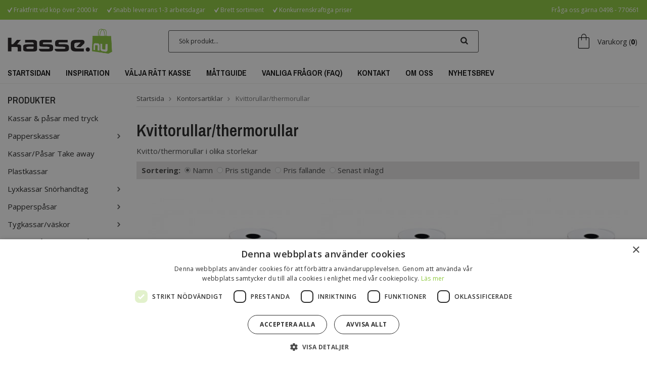

--- FILE ---
content_type: text/html; charset=UTF-8
request_url: https://kasse.nu/kontorsartiklar/kvittorullar-thermorullar/
body_size: 7469
content:
<!doctype html>
<html lang="sv">
<head>
	<meta http-equiv="content-type" content="text/html; charset=utf-8">

	<title>Kvittorullar/thermorullar</title>

	<meta name="description" content="Kvitttorullar och thermorullar i olika storlekar">
	<meta name="keywords" content="">
	<meta name="robots" content="index, follow">
	<meta name="viewport" content="width=device-width, initial-scale=1, maximum-scale=1">
	<!-- WIKINGGRUPPEN 8.1.6 -->

	<link rel="shortcut icon" href="/favicon.png">
	<link rel="preconnect" href="https://fonts.googleapis.com">
	<link rel="preconnect" href="https://fonts.gstatic.com" crossorigin>
	<link href='//fonts.googleapis.com/css?family=Open+Sans:300italic,400italic,600italic,700italic,800italic,400,600,700,800&display=swap' rel='stylesheet' type='text/css'>
	<link href="//fonts.googleapis.com/css2?family=Archivo+Narrow:ital,wght@0,400;0,600;1,400;1,600&display=swap" rel="stylesheet">
	<link rel="stylesheet" href="//fonts.googleapis.com/css2?family=Material+Symbols+Outlined:opsz,wght,FILL,GRAD@48,200,0,0" />
    <link rel="stylesheet" href="/js/jquery.fancybox-2.15/jquery.fancybox.css">
	<link rel="stylesheet" href="/frontend/view_desktop/css/compiled285.css">
<link rel="canonical" href="https://kasse.nu/kontorsartiklar/kvittorullar-thermorullar/">
<script>
			if (typeof dataLayer == 'undefined') {var dataLayer = [];} dataLayer.push({"ecommerce":{"currencyCode":"SEK","impressions":[{"name":"Thermorulle  \"Ej kvitto p\u00e5 k\u00f6p\"","id":244,"price":350,"list":"Kvittorullar\/thermorullar","category":"kontorsartiklar\/kvittorullar-thermorullar","position":1},{"name":"THERMORULLE  \"Ej kvitto p\u00e5 k\u00f6p\"","id":962,"price":399,"list":"Kvittorullar\/thermorullar","category":"kontorsartiklar\/kvittorullar-thermorullar","position":2},{"name":"Thermorulle \"Ej kvitto p\u00e5 k\u00f6p\"","id":242,"price":575,"list":"Kvittorullar\/thermorullar","category":"kontorsartiklar\/kvittorullar-thermorullar","position":3},{"name":"Thermorulle 25m","id":246,"price":220,"list":"Kvittorullar\/thermorullar","category":"kontorsartiklar\/kvittorullar-thermorullar","position":4},{"name":"Thermorulle 50m","id":245,"price":590,"list":"Kvittorullar\/thermorullar","category":"kontorsartiklar\/kvittorullar-thermorullar","position":5},{"name":"Thermorulle 75m","id":248,"price":569,"list":"Kvittorullar\/thermorullar","category":"kontorsartiklar\/kvittorullar-thermorullar","position":6}]}}); dataLayer.push({"event":"fireRemarketing","remarketing_params":{"ecomm_category":"kontorsartiklar\/kvittorullar-thermorullar","ecomm_pagetype":"category"}}); (function(w,d,s,l,i){w[l]=w[l]||[];w[l].push({'gtm.start':
			new Date().getTime(),event:'gtm.js'});var f=d.getElementsByTagName(s)[0],
			j=d.createElement(s),dl=l!='dataLayer'?'&l='+l:'';j.async=true;j.src=
			'//www.googletagmanager.com/gtm.js?id='+i+dl;f.parentNode.insertBefore(j,f);
			})(window,document,'script','dataLayer','GTM-W6QD4V5Q');
			</script><meta name="google-site-verification" content="B9aDi8ijYOljUlzfU6zI_NxgBOUM2V46FNi7mmX8sR4" />

<meta name="google-site-verification" content="sozXHgBJnCd5GoRJ9_7ZkOy0h9c_dx9A9Qhtsp2d7GU" />

<meta name="google-site-verification" content="ZQ1X78lGd8E8LGC4kfHV-G5dOCT27NaiNF9DZoOGMs4" />



<script src="https://cdn.jsdelivr.net/npm/@emailjs/browser@3/dist/email.min.js"></script>

<!-- Meta Pixel Code -->
<script>
!function(f,b,e,v,n,t,s)
{if(f.fbq)return;n=f.fbq=function(){n.callMethod?
n.callMethod.apply(n,arguments):n.queue.push(arguments)};
if(!f._fbq)f._fbq=n;n.push=n;n.loaded=!0;n.version='2.0';
n.queue=[];t=b.createElement(e);t.async=!0;
t.src=v;s=b.getElementsByTagName(e)[0];
s.parentNode.insertBefore(t,s)}(window, document,'script',
'https://connect.facebook.net/en_US/fbevents.js');
fbq('init', '1007909967849226');
fbq('track', 'PageView');
</script>
<noscript><img height="1" width="1" style="display:none"
src="https://www.facebook.com/tr?id=1007909967849226&ev=PageView&noscript=1"
/></noscript>
<!-- End Meta Pixel Code -->

</head><body itemscope itemtype="http://schema.org/WebPage"><div class="l-mobile-header"><button class="neutral-btn mini-menu"><i class="wgr-icon icon-list2"></i></button><a href="/"><img src="/frontend/view_desktop/design/logos/logo_sv.png?v2" width="210" height="60" class="mini-site-logo" alt="Kasse.nu"></a><button class="neutral-btn mini-cart" onclick="goToURL('/checkout/')"><div class="mini-cart-inner"><img src="/frontend/view_desktop/design/topcart_cartsymbol.png" class="icon-cart"></div></button></div><div class="l-top-menu-holder">
	<div class="l-top-menu l-constrained clearfix">
		<div class="l-top-menu__col l-top-menu__col--1"><ul>
	<li><img alt="" src="/userfiles/image/check2.png" style="width: 9px; height: 10px;">&nbsp;Fraktfritt vid k&ouml;p &ouml;ver 2000 kr</li>
	<li><img alt="" src="/userfiles/image/check2.png" style="line-height: 15.3999996185303px; width: 9px; height: 10px;">&nbsp;Snabb leverans 1-3 arbetsdagar</li>
	<li><img alt="" src="/userfiles/image/check2.png" style="line-height: 15.3999996185303px; width: 9px; height: 10px;">&nbsp;Brett sortiment</li>
	<li><img alt="" src="/userfiles/image/check2.png" style="line-height: 15.3999996185303px; width: 9px; height: 10px;">&nbsp;Konkurrenskraftiga priser</li>
</ul>
</div>
		<div class="l-top-menu__col l-top-menu__col--2"><p>Fr&aring;ga oss g&auml;rna&nbsp;0498 - 770661</p>
</div>
	</div>
</div>
<div class="l-header-holder">
	<div class="l-header l-constrained clearfix" itemscope itemtype="http://schema.org/WPHeader">
		<div class="l-header__col l-header__col--1">
			<a class="site-logo" href="/">
				<img src="/frontend/view_desktop/design/logos/logo_sv.png?v2" width="210" height="60" alt="Kasse.nu">
			</a>
		</div>
		<div class="l-header__col l-header__col--2">
			<form method="get" action="/search/" class="site-search input-highlight">
				<input type="hidden" name="lang" value="sv">
				<input type="search" value="Sök produkt..." name="q" class="neutral-btn site-search__input" onfocus="if (this.value=='Sök produkt...') this.value=''" onblur="if (this.value=='') this.value='Sök produkt...'">				<button type="submit" class="neutral-btn site-search__btn"><i class="wgr-icon icon-search"></i></button>
			</form>
		</div>
		<div class="l-header__col l-header__col--3">
							<div id="topcart-holder">
					<div id="topcart-area">
						<span class="topcart-icon material-symbols-outlined">shopping_bag</span><span class="topcart-phrase">
					Varukorg (<span class="topcart-count">0</span>)
				</span>
				<div id="topcart-hoverarea"></div>					</div>
				</div>
				<div id="popcart">
									</div>
						</div>
	</div>
</div>
</div>
</div><div class="l-menubar-holder">
<div class="l-menubar l-constrained clearfix"><ul class="nav site-nav" itemscope itemtype="http://schema.org/SiteNavigationElement"><li class="site-nav__home"><a  href="/" title="Tillbaka till startsidan" itemprop="url">Startsidan</a></li><li><a class="" href="/info/inspiration-kassar-pasar-med-tryck-0/" itemprop="url">Inspiration</a></li><li><a class="" href="/info/valja-ratt-kasse/" itemprop="url">Välja rätt kasse</a></li><li><a class="" href="/info/mattguide/" itemprop="url">Måttguide</a></li><li><a class="" href="/info/vanliga-fragor-faq/" itemprop="url">Vanliga frågor (FAQ)</a></li><li><a class="" href="/contact/" itemprop="url">Kontakt</a></li><li><a class="" href="/info/om-oss/" itemprop="url">Om oss</a></li><li class="hide-for-xlarge"><a class="" href="/newsletter/" itemprop="url">Nyhetsbrev</a></li></ul></div>
</div><div class="l-holder clearfix"><div class="l-content clearfix">
		<div class="l-sidebar-primary" itemscope itemtype="http://schema.org/WPSideBar"><div class="module">
	<h5 class="module__heading">Produkter</h5>
	<div class="module__body wipe" itemscope itemtype="http://schema.org/SiteNavigationElement">
		<ul class="listmenu listmenu-0"><li>
					<a href="/kassar-pasar-med-tryck/" title="Kassar &amp; påsar med tryck" itemprop="url">Kassar & påsar med tryck</a></li><li>
					<a href="/papperskassar/" title="Papperskassar" itemprop="url">Papperskassar<i class="menu-node js-menu-node wgr-icon icon-arrow-right5" data-arrows="icon-arrow-down5 icon-arrow-right5"></i></a><ul class="listmenu listmenu-1"><li>
					<a href="/papperskassar/vita-papperskassar/" title="Vita papperskassar" itemprop="url">Vita papperskassar<i class="menu-node js-menu-node wgr-icon icon-arrow-right5" data-arrows="icon-arrow-down5 icon-arrow-right5"></i></a><ul class="listmenu listmenu-2"><li>
					<a href="/papperskassar/vita-papperskassar/vita-kassar-platta-handtag/" title="Vita kassar platta handtag" itemprop="url">Vita kassar platta handtag</a></li><li>
					<a href="/papperskassar/vita-papperskassar/vita-kassar-tvinnade-handtag/" title="Vita kassar tvinnade handtag" itemprop="url">Vita kassar tvinnade handtag</a></li></ul></li><li>
					<a href="/papperskassar/bruna-papperskassar/" title="Bruna papperskassar" itemprop="url">Bruna papperskassar<i class="menu-node js-menu-node wgr-icon icon-arrow-right5" data-arrows="icon-arrow-down5 icon-arrow-right5"></i></a><ul class="listmenu listmenu-2"><li>
					<a href="/papperskassar/bruna-papperskassar/bruna-kassar-platta-handtag/" title="Bruna kassar          platta handtag" itemprop="url">Bruna kassar          platta handtag</a></li><li>
					<a href="/papperskassar/bruna-papperskassar/bruna-kassar-tvinnade-handtag/" title="Bruna kassar tvinnade handtag" itemprop="url">Bruna kassar tvinnade handtag</a></li><li>
					<a href="/papperskassar/bruna-papperskassar/kassar-i-atervunnet-papper/" title="Kassar i återvunnet papper" itemprop="url">Kassar i återvunnet papper</a></li></ul></li><li>
					<a href="/papperskassar/svarta-papperskassar/" title="Svarta papperskassar" itemprop="url">Svarta papperskassar</a></li><li>
					<a href="/papperskassar/fargade-papperskassar/" title="Färgade papperskassar" itemprop="url">Färgade papperskassar</a></li></ul></li><li>
					<a href="/kassar-pasar-take-away/" title="Kassar/Påsar Take away" itemprop="url">Kassar/Påsar Take away</a></li><li>
					<a href="/plastkassar/" title="Plastkassar" itemprop="url">Plastkassar</a></li><li>
					<a href="/lyxkassar-snorhandtag/" title="Lyxkassar Snörhandtag" itemprop="url">Lyxkassar Snörhandtag<i class="menu-node js-menu-node wgr-icon icon-arrow-right5" data-arrows="icon-arrow-down5 icon-arrow-right5"></i></a><ul class="listmenu listmenu-1"><li>
					<a href="/lyxkassar-snorhandtag/lyxkassar-vita/" title="Lyxkassar vita" itemprop="url">Lyxkassar vita</a></li><li>
					<a href="/lyxkassar-snorhandtag/lyxkassar-svarta/" title="Lyxkassar Svarta" itemprop="url">Lyxkassar Svarta</a></li><li>
					<a href="/lyxkassar-snorhandtag/lyxkassar-latte/" title="Lyxkassar Latte" itemprop="url">Lyxkassar Latte</a></li><li>
					<a href="/lyxkassar-snorhandtag/lyxkassar-natur/" title="Lyxkassar natur" itemprop="url">Lyxkassar natur</a></li></ul></li><li>
					<a href="/papperspasar/" title="Papperspåsar" itemprop="url">Papperspåsar<i class="menu-node js-menu-node wgr-icon icon-arrow-right5" data-arrows="icon-arrow-down5 icon-arrow-right5"></i></a><ul class="listmenu listmenu-1"><li>
					<a href="/papperspasar/bruna-papperspasar/" title="Bruna papperspåsar" itemprop="url">Bruna papperspåsar</a></li><li>
					<a href="/papperspasar/vita-papperspasar/" title="Vita papperspåsar" itemprop="url">Vita papperspåsar</a></li><li>
					<a href="/papperspasar/fonsterpasar/" title="Fönsterpåsar" itemprop="url">Fönsterpåsar</a></li><li>
					<a href="/papperspasar/kaffe-te-pasar/" title="Kaffe/Te-påsar" itemprop="url">Kaffe/Te-påsar</a></li><li>
					<a href="/papperspasar/potatispasar/" title="Potatispåsar" itemprop="url">Potatispåsar</a></li><li>
					<a href="/papperspasar/ovriga-livsmedelspasar/" title="Övriga livsmedelspåsar" itemprop="url">Övriga livsmedelspåsar</a></li></ul></li><li>
					<a href="/tygkassar-vaskor/" title="Tygkassar/väskor" itemprop="url">Tygkassar/väskor<i class="menu-node js-menu-node wgr-icon icon-arrow-right5" data-arrows="icon-arrow-down5 icon-arrow-right5"></i></a><ul class="listmenu listmenu-1"><li>
					<a href="/tygkassar-vaskor/naturfargade-tygkassar/" title="Naturfärgade Tygkassar" itemprop="url">Naturfärgade Tygkassar</a></li><li>
					<a href="/tygkassar-vaskor/fargade-tygkassar/" title="Färgade Tygkassar" itemprop="url">Färgade Tygkassar</a></li><li>
					<a href="/tygkassar-vaskor/tygpasar/" title="Tygpåsar" itemprop="url">Tygpåsar</a></li></ul></li><li>
					<a href="/cellofanpasar-plastpasar/" title="Cellofanpåsar &amp; plastpåsar" itemprop="url">Cellofanpåsar & plastpåsar<i class="menu-node js-menu-node wgr-icon icon-arrow-right5" data-arrows="icon-arrow-down5 icon-arrow-right5"></i></a><ul class="listmenu listmenu-1"><li>
					<a href="/cellofanpasar-plastpasar/cellofanpasar-med-botten/" title="Cellofanpåsar med botten" itemprop="url">Cellofanpåsar med botten</a></li><li>
					<a href="/cellofanpasar-plastpasar/cellofanpasar-plana/" title="Cellofanpåsar plana" itemprop="url">Cellofanpåsar plana</a></li><li>
					<a href="/cellofanpasar-plastpasar/strutar-opp-plast/" title="Strutar OPP-plast" itemprop="url">Strutar OPP-plast</a></li><li>
					<a href="/cellofanpasar-plastpasar/cellofan-pa-rulle/" title="Cellofan på rulle" itemprop="url">Cellofan på rulle</a></li><li>
					<a href="/cellofanpasar-plastpasar/plastpasar/" title="Plastpåsar" itemprop="url">Plastpåsar</a></li></ul></li><li>
					<a href="/e-handelspasar-lador/" title="E-handelspåsar/lådor" itemprop="url">E-handelspåsar/lådor<i class="menu-node js-menu-node wgr-icon icon-arrow-right5" data-arrows="icon-arrow-down5 icon-arrow-right5"></i></a><ul class="listmenu listmenu-1"><li>
					<a href="/e-handelspasar-lador/e-handelslador/" title="E-handelslådor" itemprop="url">E-handelslådor</a></li><li>
					<a href="/e-handelspasar-lador/e-handelspasar/" title="E-handelspåsar" itemprop="url">E-handelspåsar</a></li></ul></li><li>
					<a href="/barkartonger-potatispasar/" title="Bärkartonger &amp; Potatispåsar" itemprop="url">Bärkartonger & Potatispåsar</a></li><li>
					<a href="/miljoval/" title="Miljöval" itemprop="url">Miljöval</a></li><li>
					<a href="/julprodukter/" title="Julprodukter" itemprop="url">Julprodukter<i class="menu-node js-menu-node wgr-icon icon-arrow-right5" data-arrows="icon-arrow-down5 icon-arrow-right5"></i></a><ul class="listmenu listmenu-1"><li>
					<a href="/julprodukter/julpapper/" title="Julpapper" itemprop="url">Julpapper</a></li><li>
					<a href="/julprodukter/presentband-snore/" title="Presentband/snöre" itemprop="url">Presentband/snöre</a></li><li>
					<a href="/julprodukter/etiketter-sigill/" title="Etiketter &amp; Sigill" itemprop="url">Etiketter & Sigill</a></li><li>
					<a href="/julprodukter/silkespapper/" title="Silkespapper" itemprop="url">Silkespapper</a></li></ul></li><li>
					<a href="/goodiebags/" title="Goodiebags" itemprop="url">Goodiebags</a></li><li>
					<a href="/emballage-inslagning/" title="Emballage/Inslagning" itemprop="url">Emballage/Inslagning<i class="menu-node js-menu-node wgr-icon icon-arrow-right5" data-arrows="icon-arrow-down5 icon-arrow-right5"></i></a><ul class="listmenu listmenu-1"><li>
					<a href="/emballage-inslagning/presentpapper/" title="Presentpapper" itemprop="url">Presentpapper</a></li><li>
					<a href="/emballage-inslagning/packtejp-snoren/" title="Packtejp/Snören" itemprop="url">Packtejp/Snören</a></li><li>
					<a href="/emballage-inslagning/presentband-snoren/" title="Presentband/Snören" itemprop="url">Presentband/Snören</a></li><li>
					<a href="/emballage-inslagning/etiketter/" title="Etiketter" itemprop="url">Etiketter</a></li><li>
					<a href="/emballage-inslagning/silkespapper/" title="Silkespapper" itemprop="url">Silkespapper</a></li><li>
					<a href="/emballage-inslagning/tillbehor/" title="Tillbehör" itemprop="url">Tillbehör</a></li></ul></li><li class="is-listmenu-opened">
					<a class="selected" href="/kontorsartiklar/" title="Kontorsartiklar" itemprop="url">Kontorsartiklar<i class="menu-node js-menu-node wgr-icon icon-arrow-down5" data-arrows="icon-arrow-down5 icon-arrow-right5"></i></a><ul class="listmenu listmenu-1"><li class="is-listmenu-opened">
					<a class="selected" href="/kontorsartiklar/kvittorullar-thermorullar/" title="Kvittorullar/thermorullar" itemprop="url">Kvittorullar/thermorullar</a></li><li>
					<a href="/kontorsartiklar/etiketter-textskyltar/" title="Etiketter &amp; Textskyltar" itemprop="url">Etiketter & Textskyltar</a></li><li>
					<a href="/kontorsartiklar/pennor/" title="Pennor" itemprop="url">Pennor</a></li><li>
					<a href="/kontorsartiklar/papper-kuvert-kvittensblock/" title="Papper, kuvert, kvittensblock" itemprop="url">Papper, kuvert, kvittensblock</a></li><li>
					<a href="/kontorsartiklar/tejp/" title="Tejp" itemprop="url">Tejp</a></li><li>
					<a href="/kontorsartiklar/ovrigt-till-kontoret/" title="Övrigt till kontoret" itemprop="url">Övrigt till kontoret</a></li></ul></li><li>
					<a href="/skyddsutrustning/" title="Skyddsutrustning" itemprop="url">Skyddsutrustning</a></li><li>
					<a href="/vara-bastsaljare/" title="Våra bästsäljare" itemprop="url">Våra bästsäljare</a></li></ul>		<ul class="listmenu listmenu-0">
							<li>
					<a class="" href="/campaigns/" itemprop="url">
						Kampanjer					</a>
				</li>
							<li>
				<a class="" href="/sitemap/" title="Sitemap" itemprop="url">Sitemap</a>
			</li>
		</ul>
	</div>
</div>
<div class="module">
			<h5 class="module__heading">Kundtjänst</h5>
			<div class="module__body"><p>V&auml;lkommen att kontakta v&aring;r kundtj&auml;nst!</p>

<p><a href="mailto:kontakt@kasse.nu">kontakt@kasse.nu&nbsp;</a></p>

<p>0498 - 770661</p>

<p>M&aring;n-Fre kl 8-16</p>
</div>
		</div><div class="module">
		<div class="module__body"><img class="payment-logo payment-logo--list" alt="AAA-rating" src="/frontend/view_desktop/design/AAA-rating_small.png"><img class="payment-logo payment-logo--list" alt="Svea Checkout" src="//wgrremote.se/img/logos/sveacheckout.png"></div>
	</div><form class="vat-selector" action="#" method="get" onsubmit="return false">Moms visas: <input type="radio" name="vatsetting" value="exkl" id="vatsetting_exkl"
				onclick="setVATSetting('exkl')" checked> <label onclick="setVATSetting('exkl')" for="vatsetting_exkl"><span></span>Exkl</label>
			<input type="radio" name="vatsetting" value="inkl" id="vatsetting_inkl"
				onclick="setVATSetting('inkl')"> <label onclick="setVATSetting('inkl')" for="vatsetting_inkl"><span></span>Inkl</label></form></div><div class="l-main"><ol itemprop="breadcrumb" class="nav breadcrumbs clearfix">
		<li><a href="/">Startsida</a> <i class="wgr-icon icon-arrow-right5" style="vertical-align:middle;"></i></li><li><a href="/kontorsartiklar/" title="Kontorsartiklar">Kontorsartiklar</a> <i class="wgr-icon icon-arrow-right5" style="vertical-align:middle;"></i></li><li>Kvittorullar/thermorullar</li></ol><div class="l-inner" itemscope itemtype="http://schema.org/WebPageElement" itemprop="mainContentOfPage"><h1 class="category-heading" itemprop="headline">Kvittorullar/thermorullar</h1><div class="category-lead" itemprop="description"><p>Kvitto/thermorullar i olika storlekar</p></div><form action="?" method="post" onsubmit="return false">
			<ul class="nav sort-section highlight-bar">
				<li><b id="js-sorting-title">Sortering:</b></li>	<li>
					<input onclick="sorteraGrupp(1)" data-sortid="1" type="radio" name="sortering" value="namn" id="sort_namn" checked="checked">
					<label for="sort_namn"><span></span>Namn</label>
				</li>
				<li>
					<input onclick="sorteraGrupp(2)" data-sortid="2" type="radio" name="sortering" value="prisasc" id="sort_prisasc">
					<label for="sort_prisasc"><span></span>Pris stigande</label>
				</li>
				<li>
					<input onclick="sorteraGrupp(3)" data-sortid="3" type="radio" name="sortering" value="prisdesc" id="sort_prisdesc">
					<label for="sort_prisdesc"><span></span>Pris fallande</label>
				</li>
				<li>
					<input onclick="sorteraGrupp(4)" data-sortid="4" type="radio" name="sortering" value="senast" id="sort_senast">
					<label for="sort_senast"><span></span>Senast inlagd</label>
				</li>
			</ul>
			</form><ul class="grid-gallery grid-gallery--products" itemprop="about" itemscope itemtype="http://schema.org/SomeProducts"><li data-productid="244" class="product-item" title="Thermorulle  &quot;Ej kvitto på köp&quot;" onclick="goToURL('https://kasse.nu/kontorsartiklar/kvittorullar-thermorullar/thermorulle-ej-kvitto-pa-kop/')" itemprop="offers" itemscope itemtype="http://schema.org/Offer">
						<div class="product-item__img">
							<a href="/kontorsartiklar/kvittorullar-thermorullar/thermorulle-ej-kvitto-pa-kop/"><img src="/images/list/thermorulleejkvitto-75694.jpg" alt="Kvittorulle - Ej kvitto på köp" itemprop="image"></a>
						</div><div class="product-item__body">
							<h3 class="product-item__heading" itemprop="name">Thermorulle  "Ej kvitto på köp"</h3>
							<div class="product-item__properties"><p class="product-item__property">- 50 st</p><p class="product-item__property">- 57x46x12mm - 25m</p></div>
							<div class="product-item__price"><span class="price" itemprop="price">350 kr</span><span class="price-quantity">&nbsp;(7,00/st)</span><meta itemprop="priceCurrency" content="SEK">
							</div>
				<div class="product-item__buttons"><a class="btn btn--primary buybuttonRuta" rel="nofollow" data-cid="629" href="/checkout/?action=additem&amp;id=244">Köp</a><link itemprop="availability" href="http://schema.org/InStock"></div>
				 </div>
			  	</li><li data-productid="962" class="product-item" title="THERMORULLE  &quot;Ej kvitto på köp&quot;" onclick="goToURL('https://kasse.nu/kontorsartiklar/kvittorullar-thermorullar/thermorulle-ej-kvitto-pa-kop-0/')" itemprop="offers" itemscope itemtype="http://schema.org/Offer">
						<div class="product-item__img">
							<a href="/kontorsartiklar/kvittorullar-thermorullar/thermorulle-ej-kvitto-pa-kop-0/"><img src="/images/list/thermorulleejkvitto-75694-38592.jpg" alt="Thermorulle 57mm Ej Kvitto" itemprop="image"></a>
						</div><div class="product-item__body">
							<h3 class="product-item__heading" itemprop="name">THERMORULLE  "Ej kvitto på köp"</h3>
							<div class="product-item__properties"><p class="product-item__property">- 100 st</p><p class="product-item__property">- 57x38x12mm - 17m</p></div>
							<div class="product-item__price"><span class="price" itemprop="price">399 kr</span><span class="price-quantity">&nbsp;(7,98/st)</span><meta itemprop="priceCurrency" content="SEK">
							</div>
				<div class="product-item__buttons"><a class="btn btn--primary buybuttonRuta" rel="nofollow" data-cid="1793" href="/checkout/?action=additem&amp;id=962">Köp</a><link itemprop="availability" href="http://schema.org/InStock"></div>
				 </div>
			  	</li><li data-productid="242" class="product-item" title="Thermorulle &quot;Ej kvitto på köp&quot;" onclick="goToURL('https://kasse.nu/kontorsartiklar/kvittorullar-thermorullar/thermorulle-ej-kvitto-pa-kop-1/')" itemprop="offers" itemscope itemtype="http://schema.org/Offer">
						<div class="product-item__img">
							<a href="/kontorsartiklar/kvittorullar-thermorullar/thermorulle-ej-kvitto-pa-kop-1/"><img src="/images/list/thermorulleejkvitto-94894.jpg" alt="Kvittorulle - Ej kvitto på köp" itemprop="image"></a>
						</div><div class="product-item__body">
							<h3 class="product-item__heading" itemprop="name">Thermorulle "Ej kvitto på köp"</h3>
							<div class="product-item__properties"><p class="product-item__property">- 100 st</p><p class="product-item__property">- 57x32x12mm - 10m</p></div>
							<div class="product-item__price"><span class="price" itemprop="price">575 kr</span><span class="price-quantity">&nbsp;(5,75/st)</span><meta itemprop="priceCurrency" content="SEK">
							</div>
				<div class="product-item__buttons"><a class="btn btn--primary buybuttonRuta" rel="nofollow" data-cid="627" href="/checkout/?action=additem&amp;id=242">Köp</a><link itemprop="availability" href="http://schema.org/InStock"></div>
				 </div>
			  	</li><li data-productid="246" class="product-item" title="Thermorulle 25m" onclick="goToURL('https://kasse.nu/kontorsartiklar/kvittorullar-thermorullar/thermorulle-25m/')" itemprop="offers" itemscope itemtype="http://schema.org/Offer">
						<div class="product-item__img">
							<a href="/kontorsartiklar/kvittorullar-thermorullar/thermorulle-25m/"><img src="/images/list/thermorulle-4-.jpg" alt="Thermorulle 25m" itemprop="image"></a>
						</div><div class="product-item__body">
							<h3 class="product-item__heading" itemprop="name">Thermorulle 25m</h3>
							<div class="product-item__properties"><p class="product-item__property">- 24 st</p><p class="product-item__property">- 58x46x12mm - 25m</p></div>
							<div class="product-item__price"><span class="price" itemprop="price">220 kr</span><span class="price-quantity">&nbsp;(9,17/st)</span><meta itemprop="priceCurrency" content="SEK">
							</div>
				<div class="product-item__buttons"><a class="btn btn--primary buybuttonRuta" rel="nofollow" data-cid="631" href="/checkout/?action=additem&amp;id=246">Köp</a><link itemprop="availability" href="http://schema.org/InStock"></div>
				 </div>
			  	</li><li data-productid="245" class="product-item" title="Thermorulle 50m" onclick="goToURL('https://kasse.nu/kontorsartiklar/kvittorullar-thermorullar/thermorulle-50m/')" itemprop="offers" itemscope itemtype="http://schema.org/Offer">
						<div class="product-item__img">
							<a href="/kontorsartiklar/kvittorullar-thermorullar/thermorulle-50m/"><img src="/images/list/thermorulle-3-.jpg" alt="Thermorulle 50m" itemprop="image"></a>
						</div><div class="product-item__body">
							<h3 class="product-item__heading" itemprop="name">Thermorulle 50m</h3>
							<div class="product-item__properties"><p class="product-item__property">- 50 st</p><p class="product-item__property">- 57x65x12mm - 50m</p></div>
							<div class="product-item__price"><span class="price" itemprop="price">590 kr</span><span class="price-quantity">&nbsp;(11,80/st)</span><meta itemprop="priceCurrency" content="SEK">
							</div>
				<div class="product-item__buttons"><a class="btn btn--primary buybuttonRuta" rel="nofollow" data-cid="630" href="/checkout/?action=additem&amp;id=245">Köp</a><link itemprop="availability" href="http://schema.org/InStock"></div>
				 </div>
			  	</li><li data-productid="248" class="product-item" title="Thermorulle 75m" onclick="goToURL('https://kasse.nu/kontorsartiklar/kvittorullar-thermorullar/thermorulle-75m/')" itemprop="offers" itemscope itemtype="http://schema.org/Offer">
						<div class="product-item__img">
							<a href="/kontorsartiklar/kvittorullar-thermorullar/thermorulle-75m/"><img src="/images/list/thermorulle-6-.jpg" alt="Thermorulle 75m" itemprop="image"></a>
						</div><div class="product-item__body">
							<h3 class="product-item__heading" itemprop="name">Thermorulle 75m</h3>
							<div class="product-item__properties"><p class="product-item__property">- 30 st</p><p class="product-item__property">- 80x80x12mm - 75m</p></div>
							<div class="product-item__price"><span class="price" itemprop="price">569 kr</span><span class="price-quantity">&nbsp;(18,97/st)</span><meta itemprop="priceCurrency" content="SEK">
							</div>
				<div class="product-item__buttons"><a class="btn btn--primary buybuttonRuta" rel="nofollow" data-cid="633" href="/checkout/?action=additem&amp;id=248">Köp</a><link itemprop="availability" href="http://schema.org/InStock"></div>
				 </div>
			  	</li></ul><div class="text-center">
	<hr><a class="category-checkout-link" rel="nofollow" href="/checkout/">
			<span class="category-checkout-link__text">Till Kassan</span>
		  </a></div></div></div></div></div>
<div class="l-footer-top-holder">
	<div class="l-footer-top l-constrained">
		<div class="l-footer-top__editable">
			<h3>Nyhetsbrev</h3>

<p>Prenumerera p&aring; v&aring;rt nyhetsbrev f&ouml;r att ta del av produktnyheter och erbjudanden</p>
		</div>
		<div class="l-footer-top__form">
			<form action="/newsletter/" method="post" id="footerNewsletterForm">
				<input type="text" name="epost" size="20" value="E-post..."
					onfocus="if (this.value=='E-post...') this.value=''"
					onblur="if (this.value=='') this.value='E-post...'">
				<a class="btn btn--primary" href="#" onclick="return footerNewsletterFormSubmit()">Skicka</a>
			</form>		</div>
	</div>
</div>
<div class="l-footer-holder">
	<div class="l-footer l-constrained clearfix" itemscope itemtype="http://schema.org/WPFooter">
		<div class="l-footer-col-1"><h3>Kontakta oss</h3>

<p><a href="mailto:kontakt@kasse.nu">kontakt@kasse.nu</a></p>

<p><a href="mailto:kontakt@kasse.nu">0498 - 770661</a><br>
&nbsp;</p>

<p><a href="http://www.facebook.com/kassepunktnu/"><img alt="" src="/userfiles/image/f_logo_RGB-Black_250.png" style="text-align: left; color: rgb(0, 0, 0); text-transform: none; text-indent: 0px; letter-spacing: normal; font-family: Verdana, sans-serif; font-size: 11px; font-style: normal; font-variant: normal; font-weight: 400; text-decoration: none; word-spacing: 0px; white-space: normal; cursor: default; orphans: 2; -webkit-text-stroke-width: 0px; background-color: transparent;" width="24"></a>&nbsp; &nbsp;<a href="http://www.instagram.com/kasse.nu/"><img alt="" src="/userfiles/image/glyph-logo_May2016.png" width="24"></a></p>
</div><div class="l-footer-col-2"><h3>Handla</h3>

<ul>
	<li><a href="/info/villkor/">K&ouml;p &amp; fraktvillkor</a></li>
	<li><a href="/contact/">Kontakt</a></li>
</ul>
</div><div class="l-footer-col-3">
		<h3>Information</h3>
		<ul><li><a href="/info/inspiration-kassar-pasar-med-tryck-0/" itemprop="url">Inspiration Kassar & Påsar med tryck</a></li><li><a href="/info/kassenu-fordelar/" itemprop="url">kasse.nu - fördelar</a></li><li><a href="/info/mattguide/" itemprop="url">Måttguide</a></li><li><a href="/info/profil-och-presentreklam/" itemprop="url">Profil och presentreklam</a></li><li><a href="/info/vanliga-fragor-faq/" itemprop="url">Vanliga frågor (FAQ)</a></li><li><a href="/info/valja-ratt-kasse/" itemprop="url">Välja rätt kasse</a></li><li><a href="/newsletter/" itemprop="url">Nyhetsbrev</a></li><li><a href="/about-cookies/" itemprop="url">Om cookies</a></li></ul>
	</div><div class="l-footer-col-4"><h3>Om oss</h3>

<p>Kasse.nu drivs och &auml;gs av Immenco AB i Visby, Gotland.</p>

<div>Immenco AB har sedan 1979 bedrivit grossistf&ouml;rs&auml;ljning av f&ouml;rpackningar, presentartiklar, vykort m.m. Mer om v&aring;rt &ouml;vriga sortiment finns p&aring;&nbsp;<a href="http://www.gotlandsgrossisten.se/" target="_blank">www.gotlandsgrossisten.se</a>&nbsp;och&nbsp;<a href="http://www.immenco.se/" target="_blank">www.immenco.se</a>.</div>
</div><div class="l-footer-payment"><img class="payment-logo payment-logo--list" alt="AAA-rating" src="/frontend/view_desktop/design/AAA-rating_small.png"><img class="payment-logo payment-logo--list" alt="Svea Checkout" src="//wgrremote.se/img/logos/sveacheckout.png"></div><div class="wgr-production">Drift & produktion:&nbsp;
		<a href="https://wikinggruppen.se/" target="_blank">Wikinggruppen</a>
	</div></div>
</div><div class="l-mobile-nav"><form method="get" action="/search/" class="site-search input-highlight">
				<input type="hidden" name="lang" value="sv"><input type="search" value="Sök produkt..." name="q" class="neutral-btn site-search__input" onfocus="if (this.value=='Sök produkt...') this.value=''" onblur="if (this.value=='') this.value='Sök produkt...'"><button type="submit" class="neutral-btn site-search__btn"><i class="wgr-icon icon-search"></i></button>
			</form><div class="mobile-module">
			<h5 class="mobile-module__heading">Produkter</h5><ul class="mobile-listmenu mobile-listmenu-0"><li>
					<a href="/kassar-pasar-med-tryck/" title="Kassar &amp; påsar med tryck" itemprop="url">Kassar & påsar med tryck</a></li><li>
					<a href="/papperskassar/" title="Papperskassar" itemprop="url">Papperskassar<i class="menu-node js-menu-node wgr-icon icon-arrow-right5" data-arrows="icon-arrow-down5 icon-arrow-right5"></i></a><ul class="mobile-listmenu mobile-listmenu-1"><li>
					<a href="/papperskassar/vita-papperskassar/" title="Vita papperskassar" itemprop="url">Vita papperskassar<i class="menu-node js-menu-node wgr-icon icon-arrow-right5" data-arrows="icon-arrow-down5 icon-arrow-right5"></i></a><ul class="mobile-listmenu mobile-listmenu-2"><li>
					<a href="/papperskassar/vita-papperskassar/vita-kassar-platta-handtag/" title="Vita kassar platta handtag" itemprop="url">Vita kassar platta handtag</a></li><li>
					<a href="/papperskassar/vita-papperskassar/vita-kassar-tvinnade-handtag/" title="Vita kassar tvinnade handtag" itemprop="url">Vita kassar tvinnade handtag</a></li></ul></li><li>
					<a href="/papperskassar/bruna-papperskassar/" title="Bruna papperskassar" itemprop="url">Bruna papperskassar<i class="menu-node js-menu-node wgr-icon icon-arrow-right5" data-arrows="icon-arrow-down5 icon-arrow-right5"></i></a><ul class="mobile-listmenu mobile-listmenu-2"><li>
					<a href="/papperskassar/bruna-papperskassar/bruna-kassar-platta-handtag/" title="Bruna kassar          platta handtag" itemprop="url">Bruna kassar          platta handtag</a></li><li>
					<a href="/papperskassar/bruna-papperskassar/bruna-kassar-tvinnade-handtag/" title="Bruna kassar tvinnade handtag" itemprop="url">Bruna kassar tvinnade handtag</a></li><li>
					<a href="/papperskassar/bruna-papperskassar/kassar-i-atervunnet-papper/" title="Kassar i återvunnet papper" itemprop="url">Kassar i återvunnet papper</a></li></ul></li><li>
					<a href="/papperskassar/svarta-papperskassar/" title="Svarta papperskassar" itemprop="url">Svarta papperskassar</a></li><li>
					<a href="/papperskassar/fargade-papperskassar/" title="Färgade papperskassar" itemprop="url">Färgade papperskassar</a></li></ul></li><li>
					<a href="/kassar-pasar-take-away/" title="Kassar/Påsar Take away" itemprop="url">Kassar/Påsar Take away</a></li><li>
					<a href="/plastkassar/" title="Plastkassar" itemprop="url">Plastkassar</a></li><li>
					<a href="/lyxkassar-snorhandtag/" title="Lyxkassar Snörhandtag" itemprop="url">Lyxkassar Snörhandtag<i class="menu-node js-menu-node wgr-icon icon-arrow-right5" data-arrows="icon-arrow-down5 icon-arrow-right5"></i></a><ul class="mobile-listmenu mobile-listmenu-1"><li>
					<a href="/lyxkassar-snorhandtag/lyxkassar-vita/" title="Lyxkassar vita" itemprop="url">Lyxkassar vita</a></li><li>
					<a href="/lyxkassar-snorhandtag/lyxkassar-svarta/" title="Lyxkassar Svarta" itemprop="url">Lyxkassar Svarta</a></li><li>
					<a href="/lyxkassar-snorhandtag/lyxkassar-latte/" title="Lyxkassar Latte" itemprop="url">Lyxkassar Latte</a></li><li>
					<a href="/lyxkassar-snorhandtag/lyxkassar-natur/" title="Lyxkassar natur" itemprop="url">Lyxkassar natur</a></li></ul></li><li>
					<a href="/papperspasar/" title="Papperspåsar" itemprop="url">Papperspåsar<i class="menu-node js-menu-node wgr-icon icon-arrow-right5" data-arrows="icon-arrow-down5 icon-arrow-right5"></i></a><ul class="mobile-listmenu mobile-listmenu-1"><li>
					<a href="/papperspasar/bruna-papperspasar/" title="Bruna papperspåsar" itemprop="url">Bruna papperspåsar</a></li><li>
					<a href="/papperspasar/vita-papperspasar/" title="Vita papperspåsar" itemprop="url">Vita papperspåsar</a></li><li>
					<a href="/papperspasar/fonsterpasar/" title="Fönsterpåsar" itemprop="url">Fönsterpåsar</a></li><li>
					<a href="/papperspasar/kaffe-te-pasar/" title="Kaffe/Te-påsar" itemprop="url">Kaffe/Te-påsar</a></li><li>
					<a href="/papperspasar/potatispasar/" title="Potatispåsar" itemprop="url">Potatispåsar</a></li><li>
					<a href="/papperspasar/ovriga-livsmedelspasar/" title="Övriga livsmedelspåsar" itemprop="url">Övriga livsmedelspåsar</a></li></ul></li><li>
					<a href="/tygkassar-vaskor/" title="Tygkassar/väskor" itemprop="url">Tygkassar/väskor<i class="menu-node js-menu-node wgr-icon icon-arrow-right5" data-arrows="icon-arrow-down5 icon-arrow-right5"></i></a><ul class="mobile-listmenu mobile-listmenu-1"><li>
					<a href="/tygkassar-vaskor/naturfargade-tygkassar/" title="Naturfärgade Tygkassar" itemprop="url">Naturfärgade Tygkassar</a></li><li>
					<a href="/tygkassar-vaskor/fargade-tygkassar/" title="Färgade Tygkassar" itemprop="url">Färgade Tygkassar</a></li><li>
					<a href="/tygkassar-vaskor/tygpasar/" title="Tygpåsar" itemprop="url">Tygpåsar</a></li></ul></li><li>
					<a href="/cellofanpasar-plastpasar/" title="Cellofanpåsar &amp; plastpåsar" itemprop="url">Cellofanpåsar & plastpåsar<i class="menu-node js-menu-node wgr-icon icon-arrow-right5" data-arrows="icon-arrow-down5 icon-arrow-right5"></i></a><ul class="mobile-listmenu mobile-listmenu-1"><li>
					<a href="/cellofanpasar-plastpasar/cellofanpasar-med-botten/" title="Cellofanpåsar med botten" itemprop="url">Cellofanpåsar med botten</a></li><li>
					<a href="/cellofanpasar-plastpasar/cellofanpasar-plana/" title="Cellofanpåsar plana" itemprop="url">Cellofanpåsar plana</a></li><li>
					<a href="/cellofanpasar-plastpasar/strutar-opp-plast/" title="Strutar OPP-plast" itemprop="url">Strutar OPP-plast</a></li><li>
					<a href="/cellofanpasar-plastpasar/cellofan-pa-rulle/" title="Cellofan på rulle" itemprop="url">Cellofan på rulle</a></li><li>
					<a href="/cellofanpasar-plastpasar/plastpasar/" title="Plastpåsar" itemprop="url">Plastpåsar</a></li></ul></li><li>
					<a href="/e-handelspasar-lador/" title="E-handelspåsar/lådor" itemprop="url">E-handelspåsar/lådor<i class="menu-node js-menu-node wgr-icon icon-arrow-right5" data-arrows="icon-arrow-down5 icon-arrow-right5"></i></a><ul class="mobile-listmenu mobile-listmenu-1"><li>
					<a href="/e-handelspasar-lador/e-handelslador/" title="E-handelslådor" itemprop="url">E-handelslådor</a></li><li>
					<a href="/e-handelspasar-lador/e-handelspasar/" title="E-handelspåsar" itemprop="url">E-handelspåsar</a></li></ul></li><li>
					<a href="/barkartonger-potatispasar/" title="Bärkartonger &amp; Potatispåsar" itemprop="url">Bärkartonger & Potatispåsar</a></li><li>
					<a href="/miljoval/" title="Miljöval" itemprop="url">Miljöval</a></li><li>
					<a href="/julprodukter/" title="Julprodukter" itemprop="url">Julprodukter<i class="menu-node js-menu-node wgr-icon icon-arrow-right5" data-arrows="icon-arrow-down5 icon-arrow-right5"></i></a><ul class="mobile-listmenu mobile-listmenu-1"><li>
					<a href="/julprodukter/julpapper/" title="Julpapper" itemprop="url">Julpapper</a></li><li>
					<a href="/julprodukter/presentband-snore/" title="Presentband/snöre" itemprop="url">Presentband/snöre</a></li><li>
					<a href="/julprodukter/etiketter-sigill/" title="Etiketter &amp; Sigill" itemprop="url">Etiketter & Sigill</a></li><li>
					<a href="/julprodukter/silkespapper/" title="Silkespapper" itemprop="url">Silkespapper</a></li></ul></li><li>
					<a href="/goodiebags/" title="Goodiebags" itemprop="url">Goodiebags</a></li><li>
					<a href="/emballage-inslagning/" title="Emballage/Inslagning" itemprop="url">Emballage/Inslagning<i class="menu-node js-menu-node wgr-icon icon-arrow-right5" data-arrows="icon-arrow-down5 icon-arrow-right5"></i></a><ul class="mobile-listmenu mobile-listmenu-1"><li>
					<a href="/emballage-inslagning/presentpapper/" title="Presentpapper" itemprop="url">Presentpapper</a></li><li>
					<a href="/emballage-inslagning/packtejp-snoren/" title="Packtejp/Snören" itemprop="url">Packtejp/Snören</a></li><li>
					<a href="/emballage-inslagning/presentband-snoren/" title="Presentband/Snören" itemprop="url">Presentband/Snören</a></li><li>
					<a href="/emballage-inslagning/etiketter/" title="Etiketter" itemprop="url">Etiketter</a></li><li>
					<a href="/emballage-inslagning/silkespapper/" title="Silkespapper" itemprop="url">Silkespapper</a></li><li>
					<a href="/emballage-inslagning/tillbehor/" title="Tillbehör" itemprop="url">Tillbehör</a></li></ul></li><li class="is-listmenu-opened">
					<a class="selected" href="/kontorsartiklar/" title="Kontorsartiklar" itemprop="url">Kontorsartiklar<i class="menu-node js-menu-node wgr-icon icon-arrow-down5" data-arrows="icon-arrow-down5 icon-arrow-right5"></i></a><ul class="mobile-listmenu mobile-listmenu-1"><li class="is-listmenu-opened">
					<a class="selected" href="/kontorsartiklar/kvittorullar-thermorullar/" title="Kvittorullar/thermorullar" itemprop="url">Kvittorullar/thermorullar</a></li><li>
					<a href="/kontorsartiklar/etiketter-textskyltar/" title="Etiketter &amp; Textskyltar" itemprop="url">Etiketter & Textskyltar</a></li><li>
					<a href="/kontorsartiklar/pennor/" title="Pennor" itemprop="url">Pennor</a></li><li>
					<a href="/kontorsartiklar/papper-kuvert-kvittensblock/" title="Papper, kuvert, kvittensblock" itemprop="url">Papper, kuvert, kvittensblock</a></li><li>
					<a href="/kontorsartiklar/tejp/" title="Tejp" itemprop="url">Tejp</a></li><li>
					<a href="/kontorsartiklar/ovrigt-till-kontoret/" title="Övrigt till kontoret" itemprop="url">Övrigt till kontoret</a></li></ul></li><li>
					<a href="/skyddsutrustning/" title="Skyddsutrustning" itemprop="url">Skyddsutrustning</a></li><li>
					<a href="/vara-bastsaljare/" title="Våra bästsäljare" itemprop="url">Våra bästsäljare</a></li></ul><ul class="mobile-listmenu mobile-listmenu-0"><li>
						<a class="" href="/campaigns/" itemprop="url">Kampanjer</a>
					</li></ul></div><div class="mobile-module"><h3>Handla</h3>

<ul>
	<li><a href="/info/villkor/">K&ouml;p &amp; fraktvillkor</a></li>
	<li><a href="/contact/">Kontakt</a></li>
</ul>
</div><div class="mobile-module">
			<h3>Information</h3>
			<ul class="mobile-listmenu mobile-listmenu-0"><li><a href="/info/inspiration-kassar-pasar-med-tryck-0/" itemprop="url">Inspiration Kassar & Påsar med tryck</a></li><li><a href="/info/kassenu-fordelar/" itemprop="url">kasse.nu - fördelar</a></li><li><a href="/info/mattguide/" itemprop="url">Måttguide</a></li><li><a href="/info/profil-och-presentreklam/" itemprop="url">Profil och presentreklam</a></li><li><a href="/info/vanliga-fragor-faq/" itemprop="url">Vanliga frågor (FAQ)</a></li><li><a href="/info/valja-ratt-kasse/" itemprop="url">Välja rätt kasse</a></li><li><a href="/newsletter/" itemprop="url">Nyhetsbrev</a></li><li><a href="/about-cookies/" itemprop="url">Om cookies</a></li></ul>
		</div></div><script src="//ajax.googleapis.com/ajax/libs/jquery/1.11.0/jquery.min.js"></script>
<script>window.jQuery || document.write('<script src="/js/jquery-1.11.0.min.js"><\/script>');</script>
<script>
if ($(".klarna-widget").length > 0) {
	(function(){var a = document.createElement("script");a.async=1;
	a.src="https://cdn.klarna.com/1.0/code/client/all.js";$("body").append(a);})();
}
</script>
<script src="/js/phrases/sv.js?285"></script><script src="/js/compiled_desktop285.js"></script><script src="/js/jquery.fancybox-2.15/jquery.fancybox.pack.js"></script>
<script>
WGR.cartParams = {"languageCode":"sv","showPricesWithoutVAT":1,"currencyPrintFormat":"%1,%2 kr","currencyCode":"SEK","countryID":1,"pricesWithoutVAT":"1","animateProducts":"1","frontSystemCode":"default"};initMainShared();</script><script>
			(function(w,d,s){var f=d.getElementsByTagName(s)[0],j=d.createElement(s);j.async=true;j.src="//wgrvisitor.se/visitor.js";f.parentNode.insertBefore(j,f);})(window,document,"script");
			</script></body></html>


--- FILE ---
content_type: text/css
request_url: https://kasse.nu/frontend/view_desktop/css/compiled285.css
body_size: 15260
content:
@font-face {
	font-family: 'wgr-icons';
	src:url('/css/fonts/wgr-icons.eot?-nf92qh');
	src:url('/css/fonts/wgr-icons.eot?#iefix-nf92qh') format('embedded-opentype'),
		url('/css/fonts/wgr-icons.woff?-nf92qh') format('woff'),
		url('/css/fonts/wgr-icons.ttf?-nf92qh') format('truetype'),
		url('/css/fonts/wgr-icons.svg?-nf92qh#wgr-icons') format('svg');
	font-weight: normal;
	font-style: normal;
}

[class^="icon-"], [class*=" icon-"] {
	font-family: 'wgr-icons';
	speak: none;
	font-style: normal;
	font-weight: normal;
	font-variant: normal;
	text-transform: none;
	line-height: normal;

	/* Better Font Rendering =========== */
	-webkit-font-smoothing: antialiased;
	-moz-osx-font-smoothing: grayscale;
}

.icon-home:before {
	content: "\e602";
}
.icon-cart:before {
	content: "\e600";
}
.icon-truck:before {
	content: "\e601";
}
.icon-minus2:before {
	content: "\e67a";
}
.icon-plus2:before {
	content: "\e67b";
}
.icon-cross2:before {
	content: "\e67c";
}
.icon-arrow-left6:before {
	content: "\e6d2";
}
.icon-arrow-down6:before {
	content: "\e6d3";
}
.icon-arrow-up5:before {
	content: "\e6d4";
}
.icon-arrow-right6:before {
	content: "\e6d5";
}
.icon-info2:before {
	content: "\e685";
}
.icon-list2:before {
	content: "\e697";
}
.icon-arrow-left5:before {
	content: "\e6ce";
}
.icon-arrow-down5:before {
	content: "\e6cf";
}
.icon-arrow-up4:before {
	content: "\e6d0";
}
.icon-arrow-right5:before {
	content: "\e6d1";
}
.icon-glass:before {
	content: "\f000";
}
.icon-music:before {
	content: "\f001";
}
.icon-search:before {
	content: "\f002";
}
.icon-envelope-o:before {
	content: "\f003";
}
.icon-heart:before {
	content: "\f004";
}
.icon-star:before {
	content: "\f005";
}
.icon-star-o:before {
	content: "\f006";
}
.icon-user:before {
	content: "\f007";
}
.icon-film:before {
	content: "\f008";
}
.icon-th-large:before {
	content: "\f009";
}
.icon-th:before {
	content: "\f00a";
}
.icon-th-list:before {
	content: "\f00b";
}
.icon-check:before {
	content: "\f00c";
}
.icon-times:before {
	content: "\f00d";
}
.icon-search-plus:before {
	content: "\f00e";
}
.icon-search-minus:before {
	content: "\f010";
}
.icon-power-off:before {
	content: "\f011";
}
.icon-signal:before {
	content: "\f012";
}
.icon-gear:before {
	content: "\f013";
}
.icon-trash-o:before {
	content: "\f014";
}
.icon-home2:before {
	content: "\f015";
}
.icon-file-o:before {
	content: "\f016";
}
.icon-clock-o:before {
	content: "\f017";
}
.icon-road:before {
	content: "\f018";
}
.icon-download:before {
	content: "\f019";
}
.icon-arrow-circle-o-down:before {
	content: "\f01a";
}
.icon-arrow-circle-o-up:before {
	content: "\f01b";
}
.icon-inbox:before {
	content: "\f01c";
}
.icon-play-circle-o:before {
	content: "\f01d";
}
.icon-rotate-right:before {
	content: "\f01e";
}
.icon-refresh:before {
	content: "\f021";
}
.icon-list-alt:before {
	content: "\f022";
}
.icon-lock:before {
	content: "\f023";
}
.icon-flag:before {
	content: "\f024";
}
.icon-headphones:before {
	content: "\f025";
}
.icon-volume-off:before {
	content: "\f026";
}
.icon-volume-down:before {
	content: "\f027";
}
.icon-volume-up:before {
	content: "\f028";
}
.icon-qrcode:before {
	content: "\f029";
}
.icon-barcode:before {
	content: "\f02a";
}
.icon-tag:before {
	content: "\f02b";
}
.icon-tags:before {
	content: "\f02c";
}
.icon-book:before {
	content: "\f02d";
}
.icon-bookmark:before {
	content: "\f02e";
}
.icon-print:before {
	content: "\f02f";
}
.icon-camera:before {
	content: "\f030";
}
.icon-font:before {
	content: "\f031";
}
.icon-bold:before {
	content: "\f032";
}
.icon-italic:before {
	content: "\f033";
}
.icon-text-height:before {
	content: "\f034";
}
.icon-text-width:before {
	content: "\f035";
}
.icon-align-left:before {
	content: "\f036";
}
.icon-align-center:before {
	content: "\f037";
}
.icon-align-right:before {
	content: "\f038";
}
.icon-align-justify:before {
	content: "\f039";
}
.icon-list:before {
	content: "\f03a";
}
.icon-dedent:before {
	content: "\f03b";
}
.icon-indent:before {
	content: "\f03c";
}
.icon-video-camera:before {
	content: "\f03d";
}
.icon-picture-o:before {
	content: "\f03e";
}
.icon-pencil:before {
	content: "\f040";
}
.icon-map-marker:before {
	content: "\f041";
}
.icon-adjust:before {
	content: "\f042";
}
.icon-tint:before {
	content: "\f043";
}
.icon-edit:before {
	content: "\f044";
}
.icon-share-square-o:before {
	content: "\f045";
}
.icon-check-square-o:before {
	content: "\f046";
}
.icon-arrows:before {
	content: "\f047";
}
.icon-step-backward:before {
	content: "\f048";
}
.icon-fast-backward:before {
	content: "\f049";
}
.icon-backward:before {
	content: "\f04a";
}
.icon-play:before {
	content: "\f04b";
}
.icon-pause:before {
	content: "\f04c";
}
.icon-stop:before {
	content: "\f04d";
}
.icon-forward:before {
	content: "\f04e";
}
.icon-fast-forward:before {
	content: "\f050";
}
.icon-step-forward:before {
	content: "\f051";
}
.icon-eject:before {
	content: "\f052";
}
.icon-chevron-left:before {
	content: "\f053";
}
.icon-chevron-right:before {
	content: "\f054";
}
.icon-plus-circle:before {
	content: "\f055";
}
.icon-minus-circle:before {
	content: "\f056";
}
.icon-times-circle:before {
	content: "\f057";
}
.icon-check-circle:before {
	content: "\f058";
}
.icon-question-circle:before {
	content: "\f059";
}
.icon-info-circle:before {
	content: "\f05a";
}
.icon-crosshairs:before {
	content: "\f05b";
}
.icon-times-circle-o:before {
	content: "\f05c";
}
.icon-check-circle-o:before {
	content: "\f05d";
}
.icon-ban:before {
	content: "\f05e";
}
.icon-arrow-left:before {
	content: "\f060";
}
.icon-arrow-right:before {
	content: "\f061";
}
.icon-arrow-up:before {
	content: "\f062";
}
.icon-arrow-down:before {
	content: "\f063";
}
.icon-mail-forward:before {
	content: "\f064";
}
.icon-expand:before {
	content: "\f065";
}
.icon-compress:before {
	content: "\f066";
}
.icon-plus:before {
	content: "\f067";
}
.icon-minus:before {
	content: "\f068";
}
.icon-asterisk:before {
	content: "\f069";
}
.icon-exclamation-circle:before {
	content: "\f06a";
}
.icon-gift:before {
	content: "\f06b";
}
.icon-leaf:before {
	content: "\f06c";
}
.icon-fire:before {
	content: "\f06d";
}
.icon-eye:before {
	content: "\f06e";
}
.icon-eye-slash:before {
	content: "\f070";
}
.icon-warning:before {
	content: "\f071";
}
.icon-plane:before {
	content: "\f072";
}
.icon-calendar:before {
	content: "\f073";
}
.icon-random:before {
	content: "\f074";
}
.icon-comment:before {
	content: "\f075";
}
.icon-magnet:before {
	content: "\f076";
}
.icon-chevron-up:before {
	content: "\f077";
}
.icon-chevron-down:before {
	content: "\f078";
}
.icon-retweet:before {
	content: "\f079";
}
.icon-shopping-cart:before {
	content: "\f07a";
}
.icon-folder:before {
	content: "\f07b";
}
.icon-folder-open:before {
	content: "\f07c";
}
.icon-arrows-v:before {
	content: "\f07d";
}
.icon-arrows-h:before {
	content: "\f07e";
}
.icon-bar-chart-o:before {
	content: "\f080";
}
.icon-twitter-square:before {
	content: "\f081";
}
.icon-facebook-square:before {
	content: "\f082";
}
.icon-camera-retro:before {
	content: "\f083";
}
.icon-key:before {
	content: "\f084";
}
.icon-gears:before {
	content: "\f085";
}
.icon-comments:before {
	content: "\f086";
}
.icon-thumbs-o-up:before {
	content: "\f087";
}
.icon-thumbs-o-down:before {
	content: "\f088";
}
.icon-star-half:before {
	content: "\f089";
}
.icon-heart-o:before {
	content: "\f08a";
}
.icon-sign-out:before {
	content: "\f08b";
}
.icon-linkedin-square:before {
	content: "\f08c";
}
.icon-thumb-tack:before {
	content: "\f08d";
}
.icon-external-link:before {
	content: "\f08e";
}
.icon-sign-in:before {
	content: "\f090";
}
.icon-trophy:before {
	content: "\f091";
}
.icon-github-square:before {
	content: "\f092";
}
.icon-upload:before {
	content: "\f093";
}
.icon-lemon-o:before {
	content: "\f094";
}
.icon-phone:before {
	content: "\f095";
}
.icon-square-o:before {
	content: "\f096";
}
.icon-bookmark-o:before {
	content: "\f097";
}
.icon-phone-square:before {
	content: "\f098";
}
.icon-twitter:before {
	content: "\f099";
}
.icon-facebook:before {
	content: "\f09a";
}
.icon-github:before {
	content: "\f09b";
}
.icon-unlock:before {
	content: "\f09c";
}
.icon-credit-card:before {
	content: "\f09d";
}
.icon-rss:before {
	content: "\f09e";
}
.icon-hdd-o:before {
	content: "\f0a0";
}
.icon-bullhorn:before {
	content: "\f0a1";
}
.icon-bell:before {
	content: "\f0a2";
}
.icon-certificate:before {
	content: "\f0a3";
}
.icon-hand-o-right:before {
	content: "\f0a4";
}
.icon-hand-o-left:before {
	content: "\f0a5";
}
.icon-hand-o-up:before {
	content: "\f0a6";
}
.icon-hand-o-down:before {
	content: "\f0a7";
}
.icon-arrow-circle-left:before {
	content: "\f0a8";
}
.icon-arrow-circle-right:before {
	content: "\f0a9";
}
.icon-arrow-circle-up:before {
	content: "\f0aa";
}
.icon-arrow-circle-down:before {
	content: "\f0ab";
}
.icon-globe:before {
	content: "\f0ac";
}
.icon-wrench:before {
	content: "\f0ad";
}
.icon-tasks:before {
	content: "\f0ae";
}
.icon-filter:before {
	content: "\f0b0";
}
.icon-briefcase:before {
	content: "\f0b1";
}
.icon-arrows-alt:before {
	content: "\f0b2";
}
.icon-group:before {
	content: "\f0c0";
}
.icon-chain:before {
	content: "\f0c1";
}
.icon-cloud:before {
	content: "\f0c2";
}
.icon-flask:before {
	content: "\f0c3";
}
.icon-cut:before {
	content: "\f0c4";
}
.icon-copy:before {
	content: "\f0c5";
}
.icon-paperclip:before {
	content: "\f0c6";
}
.icon-save:before {
	content: "\f0c7";
}
.icon-square:before {
	content: "\f0c8";
}
.icon-bars:before {
	content: "\f0c9";
}
.icon-list-ul:before {
	content: "\f0ca";
}
.icon-list-ol:before {
	content: "\f0cb";
}
.icon-strikethrough:before {
	content: "\f0cc";
}
.icon-underline:before {
	content: "\f0cd";
}
.icon-table:before {
	content: "\f0ce";
}
.icon-magic:before {
	content: "\f0d0";
}
.icon-truck2:before {
	content: "\f0d1";
}
.icon-pinterest:before {
	content: "\f0d2";
}
.icon-pinterest-square:before {
	content: "\f0d3";
}
.icon-google-plus-square:before {
	content: "\f0d4";
}
.icon-google-plus:before {
	content: "\f0d5";
}
.icon-money:before {
	content: "\f0d6";
}
.icon-caret-down:before {
	content: "\f0d7";
}
.icon-caret-up:before {
	content: "\f0d8";
}
.icon-caret-left:before {
	content: "\f0d9";
}
.icon-caret-right:before {
	content: "\f0da";
}
.icon-columns:before {
	content: "\f0db";
}
.icon-unsorted:before {
	content: "\f0dc";
}
.icon-sort-down:before {
	content: "\f0dd";
}
.icon-sort-up:before {
	content: "\f0de";
}
.icon-envelope:before {
	content: "\f0e0";
}
.icon-linkedin:before {
	content: "\f0e1";
}
.icon-rotate-left:before {
	content: "\f0e2";
}
.icon-legal:before {
	content: "\f0e3";
}
.icon-dashboard:before {
	content: "\f0e4";
}
.icon-comment-o:before {
	content: "\f0e5";
}
.icon-comments-o:before {
	content: "\f0e6";
}
.icon-flash:before {
	content: "\f0e7";
}
.icon-sitemap:before {
	content: "\f0e8";
}
.icon-umbrella:before {
	content: "\f0e9";
}
.icon-paste:before {
	content: "\f0ea";
}
.icon-lightbulb-o:before {
	content: "\f0eb";
}
.icon-exchange:before {
	content: "\f0ec";
}
.icon-cloud-download:before {
	content: "\f0ed";
}
.icon-cloud-upload:before {
	content: "\f0ee";
}
.icon-user-md:before {
	content: "\f0f0";
}
.icon-stethoscope:before {
	content: "\f0f1";
}
.icon-suitcase:before {
	content: "\f0f2";
}
.icon-bell-o:before {
	content: "\f0f3";
}
.icon-coffee:before {
	content: "\f0f4";
}
.icon-cutlery:before {
	content: "\f0f5";
}
.icon-file-text-o:before {
	content: "\f0f6";
}
.icon-building-o:before {
	content: "\f0f7";
}
.icon-hospital-o:before {
	content: "\f0f8";
}
.icon-ambulance:before {
	content: "\f0f9";
}
.icon-medkit:before {
	content: "\f0fa";
}
.icon-fighter-jet:before {
	content: "\f0fb";
}
.icon-beer:before {
	content: "\f0fc";
}
.icon-h-square:before {
	content: "\f0fd";
}
.icon-plus-square:before {
	content: "\f0fe";
}
.icon-angle-double-left:before {
	content: "\f100";
}
.icon-angle-double-right:before {
	content: "\f101";
}
.icon-angle-double-up:before {
	content: "\f102";
}
.icon-angle-double-down:before {
	content: "\f103";
}
.icon-angle-left:before {
	content: "\f104";
}
.icon-angle-right:before {
	content: "\f105";
}
.icon-angle-up:before {
	content: "\f106";
}
.icon-angle-down:before {
	content: "\f107";
}
.icon-desktop:before {
	content: "\f108";
}
.icon-laptop:before {
	content: "\f109";
}
.icon-tablet:before {
	content: "\f10a";
}
.icon-mobile-phone:before {
	content: "\f10b";
}
.icon-circle-o:before {
	content: "\f10c";
}
.icon-quote-left:before {
	content: "\f10d";
}
.icon-quote-right:before {
	content: "\f10e";
}
.icon-spinner:before {
	content: "\f110";
}
.icon-circle:before {
	content: "\f111";
}
.icon-mail-reply:before {
	content: "\f112";
}
.icon-github-alt:before {
	content: "\f113";
}
.icon-folder-o:before {
	content: "\f114";
}
.icon-folder-open-o:before {
	content: "\f115";
}
.icon-smile-o:before {
	content: "\f118";
}
.icon-frown-o:before {
	content: "\f119";
}
.icon-meh-o:before {
	content: "\f11a";
}
.icon-gamepad:before {
	content: "\f11b";
}
.icon-keyboard-o:before {
	content: "\f11c";
}
.icon-flag-o:before {
	content: "\f11d";
}
.icon-flag-checkered:before {
	content: "\f11e";
}
.icon-terminal:before {
	content: "\f120";
}
.icon-code:before {
	content: "\f121";
}
.icon-reply-all:before {
	content: "\f122";
}
.icon-star-half-empty:before {
	content: "\f123";
}
.icon-location-arrow:before {
	content: "\f124";
}
.icon-crop:before {
	content: "\f125";
}
.icon-code-fork:before {
	content: "\f126";
}
.icon-unlink:before {
	content: "\f127";
}
.icon-question:before {
	content: "\f128";
}
.icon-info:before {
	content: "\f129";
}
.icon-exclamation:before {
	content: "\f12a";
}
.icon-superscript:before {
	content: "\f12b";
}
.icon-subscript:before {
	content: "\f12c";
}
.icon-eraser:before {
	content: "\f12d";
}
.icon-puzzle-piece:before {
	content: "\f12e";
}
.icon-microphone:before {
	content: "\f130";
}
.icon-microphone-slash:before {
	content: "\f131";
}
.icon-shield:before {
	content: "\f132";
}
.icon-calendar-o:before {
	content: "\f133";
}
.icon-fire-extinguisher:before {
	content: "\f134";
}
.icon-rocket:before {
	content: "\f135";
}
.icon-maxcdn:before {
	content: "\f136";
}
.icon-chevron-circle-left:before {
	content: "\f137";
}
.icon-chevron-circle-right:before {
	content: "\f138";
}
.icon-chevron-circle-up:before {
	content: "\f139";
}
.icon-chevron-circle-down:before {
	content: "\f13a";
}
.icon-html5:before {
	content: "\f13b";
}
.icon-css3:before {
	content: "\f13c";
}
.icon-anchor:before {
	content: "\f13d";
}
.icon-unlock-alt:before {
	content: "\f13e";
}
.icon-bullseye:before {
	content: "\f140";
}
.icon-ellipsis-h:before {
	content: "\f141";
}
.icon-ellipsis-v:before {
	content: "\f142";
}
.icon-rss-square:before {
	content: "\f143";
}
.icon-play-circle:before {
	content: "\f144";
}
.icon-ticket:before {
	content: "\f145";
}
.icon-minus-square:before {
	content: "\f146";
}
.icon-minus-square-o:before {
	content: "\f147";
}
.icon-level-up:before {
	content: "\f148";
}
.icon-level-down:before {
	content: "\f149";
}
.icon-check-square:before {
	content: "\f14a";
}
.icon-pencil-square:before {
	content: "\f14b";
}
.icon-external-link-square:before {
	content: "\f14c";
}
.icon-share-square:before {
	content: "\f14d";
}
.icon-compass:before {
	content: "\f14e";
}
.icon-toggle-down:before {
	content: "\f150";
}
.icon-toggle-up:before {
	content: "\f151";
}
.icon-toggle-right:before {
	content: "\f152";
}
.icon-euro:before {
	content: "\f153";
}
.icon-gbp:before {
	content: "\f154";
}
.icon-dollar:before {
	content: "\f155";
}
.icon-rupee:before {
	content: "\f156";
}
.icon-cny:before {
	content: "\f157";
}
.icon-ruble:before {
	content: "\f158";
}
.icon-won:before {
	content: "\f159";
}
.icon-bitcoin:before {
	content: "\f15a";
}
.icon-file:before {
	content: "\f15b";
}
.icon-file-text:before {
	content: "\f15c";
}
.icon-sort-alpha-asc:before {
	content: "\f15d";
}
.icon-sort-alpha-desc:before {
	content: "\f15e";
}
.icon-sort-amount-asc:before {
	content: "\f160";
}
.icon-sort-amount-desc:before {
	content: "\f161";
}
.icon-sort-numeric-asc:before {
	content: "\f162";
}
.icon-sort-numeric-desc:before {
	content: "\f163";
}
.icon-thumbs-up:before {
	content: "\f164";
}
.icon-thumbs-down:before {
	content: "\f165";
}
.icon-youtube-square:before {
	content: "\f166";
}
.icon-youtube:before {
	content: "\f167";
}
.icon-xing:before {
	content: "\f168";
}
.icon-xing-square:before {
	content: "\f169";
}
.icon-youtube-play:before {
	content: "\f16a";
}
.icon-dropbox:before {
	content: "\f16b";
}
.icon-stack-overflow:before {
	content: "\f16c";
}
.icon-instagram:before {
	content: "\f16d";
}
.icon-flickr:before {
	content: "\f16e";
}
.icon-adn:before {
	content: "\f170";
}
.icon-bitbucket:before {
	content: "\f171";
}
.icon-bitbucket-square:before {
	content: "\f172";
}
.icon-tumblr:before {
	content: "\f173";
}
.icon-tumblr-square:before {
	content: "\f174";
}
.icon-long-arrow-down:before {
	content: "\f175";
}
.icon-long-arrow-up:before {
	content: "\f176";
}
.icon-long-arrow-left:before {
	content: "\f177";
}
.icon-long-arrow-right:before {
	content: "\f178";
}
.icon-apple:before {
	content: "\f179";
}
.icon-windows:before {
	content: "\f17a";
}
.icon-android:before {
	content: "\f17b";
}
.icon-linux:before {
	content: "\f17c";
}
.icon-dribbble:before {
	content: "\f17d";
}
.icon-skype:before {
	content: "\f17e";
}
.icon-foursquare:before {
	content: "\f180";
}
.icon-trello:before {
	content: "\f181";
}
.icon-female:before {
	content: "\f182";
}
.icon-male:before {
	content: "\f183";
}
.icon-gittip:before {
	content: "\f184";
}
.icon-sun-o:before {
	content: "\f185";
}
.icon-moon-o:before {
	content: "\f186";
}
.icon-archive:before {
	content: "\f187";
}
.icon-bug:before {
	content: "\f188";
}
.icon-vk:before {
	content: "\f189";
}
.icon-weibo:before {
	content: "\f18a";
}
.icon-renren:before {
	content: "\f18b";
}
.icon-pagelines:before {
	content: "\f18c";
}
.icon-stack-exchange:before {
	content: "\f18d";
}
.icon-arrow-circle-o-right:before {
	content: "\f18e";
}
.icon-arrow-circle-o-left:before {
	content: "\f190";
}
.icon-toggle-left:before {
	content: "\f191";
}
.icon-dot-circle-o:before {
	content: "\f192";
}
.icon-wheelchair:before {
	content: "\f193";
}
.icon-vimeo-square:before {
	content: "\f194";
}
.icon-turkish-lira:before {
	content: "\f195";
}
.icon-plus-square-o:before {
	content: "\f196";
}/*! normalize.css v3.0.1 | MIT License | git.io/normalize */

/**
 * 1. Set default font family to sans-serif.
 * 2. Prevent iOS text size adjust after orientation change, without disabling
 *    user zoom.
 */

html {
	-ms-text-size-adjust: 100%; /* 2 */
	-webkit-text-size-adjust: 100%; /* 2 */
}

/**
 * Remove default margin.
 */

body {
	margin: 0;
}

/* HTML5 display definitions
	 ========================================================================== */

/**
 * Correct `block` display not defined for any HTML5 element in IE 8/9.
 * Correct `block` display not defined for `details` or `summary` in IE 10/11 and Firefox.
 * Correct `block` display not defined for `main` in IE 11.
 */

article,
aside,
details,
figcaption,
figure,
footer,
header,
hgroup,
main,
nav,
section,
summary {
	display: block;
}

/**
 * 1. Correct `inline-block` display not defined in IE 8/9.
 * 2. Normalize vertical alignment of `progress` in Chrome, Firefox, and Opera.
 */

audio,
canvas,
progress,
video {
	display: inline-block; /* 1 */
	vertical-align: baseline; /* 2 */
}

/**
 * Prevent modern browsers from displaying `audio` without controls.
 * Remove excess height in iOS 5 devices.
 */

audio:not([controls]) {
	display: none;
	height: 0;
}

/**
 * Address `[hidden]` styling not present in IE 8/9/10.
 * Hide the `template` element in IE 8/9/11, Safari, and Firefox < 22.
 */

[hidden],
template {
	display: none;
}

/* Links
	 ========================================================================== */

/**
 * Remove the gray background color from active links in IE 10.
 */

a {
	background: transparent;
}

/**
 * Improve readability when focused and also mouse hovered in all browsers.
 */

a:active,
a:hover {
	outline: 0;
}

/* Text-level semantics
	 ========================================================================== */


/**
 * Address style set to `bolder` in Firefox 4+, Safari, and Chrome.
 */

b,
strong {
	font-weight: bold;
}

/**
 * Address styling not present in Safari and Chrome.
 */

dfn {
	font-style: italic;
}

/**
 * Address styling not present in IE 8/9.
 */

mark {
	background: #ff0;
	color: #000;
}

/**
 * Prevent `sub` and `sup` affecting `line-height` in all browsers.
 */

sub,
sup {
	font-size: 75%;
	line-height: 0;
	position: relative;
	vertical-align: baseline;
}

sup {
	top: -0.5em;
}

sub {
	bottom: -0.25em;
}

/* Embedded content
	 ========================================================================== */

/**
 * Remove border when inside `a` element in IE 8/9/10.
 */

img {
	border: 0;
	vertical-align: middle;
}

/**
 * Correct overflow not hidden in IE 9/10/11.
 */

svg:not(:root) {
	overflow: hidden;
}

/* Grouping content
	 ========================================================================== */


/**
 * Address differences between Firefox and other browsers.
 */

hr {
	-moz-box-sizing: content-box;
	box-sizing: content-box;
	height: 0;
}

/**
 * Contain overflow in all browsers.
 */

pre {
	overflow: auto;
}

/**
 * Address odd `em`-unit font size rendering in all browsers.
 */

code,
kbd,
pre,
samp {
	font-family: monospace, monospace;
	font-size: 1em;
}

/* Forms
	 ========================================================================== */

/**
 * Known limitation: by default, Chrome and Safari on OS X allow very limited
 * styling of `select`, unless a `border` property is set.
 */

/**
 * 1. Correct color not being inherited.
 *    Known issue: affects color of disabled elements.
 * 2. Correct font properties not being inherited.
 * 3. Address margins set differently in Firefox 4+, Safari, and Chrome.
 */

button,
input,
optgroup,
select,
textarea {
	color: inherit; /* 1 */
	font: inherit; /* 2 */
	margin: 0; /* 3 */
}

/**
 * Address `overflow` set to `hidden` in IE 8/9/10/11.
 */

button {
	overflow: visible;
}

/**
 * Address inconsistent `text-transform` inheritance for `button` and `select`.
 * All other form control elements do not inherit `text-transform` values.
 * Correct `button` style inheritance in Firefox, IE 8/9/10/11, and Opera.
 * Correct `select` style inheritance in Firefox.
 */

button,
select {
	text-transform: none;
}

/**
 * 1. Avoid the WebKit bug in Android 4.0.* where (2) destroys native `audio`
 *    and `video` controls.
 * 2. Correct inability to style clickable `input` types in iOS.
 * 3. Improve usability and consistency of cursor style between image-type
 *    `input` and others.
 */

button,
html input[type="button"], /* 1 */
input[type="reset"],
input[type="submit"] {
	-webkit-appearance: button; /* 2 */
	cursor: pointer; /* 3 */
}

/**
 * Re-set default cursor for disabled elements.
 */

button[disabled],
html input[disabled] {
	cursor: default;
}

/**
 * Remove inner padding and border in Firefox 4+.
 */

button::-moz-focus-inner,
input::-moz-focus-inner {
	border: 0;
	padding: 0;
}

/**
 * Address Firefox 4+ setting `line-height` on `input` using `!important` in
 * the UA stylesheet.
 */

input {
	line-height: normal;
}

/**
 * It's recommended that you don't attempt to style these elements.
 * Firefox's implementation doesn't respect box-sizing, padding, or width.
 *
 * 1. Address box sizing set to `content-box` in IE 8/9/10.
 * 2. Remove excess padding in IE 8/9/10.
 */

input[type="checkbox"],
input[type="radio"] {
	box-sizing: border-box; /* 1 */
	padding: 0; /* 2 */
}

/**
 * Fix the cursor style for Chrome's increment/decrement buttons. For certain
 * `font-size` values of the `input`, it causes the cursor style of the
 * decrement button to change from `default` to `text`.
 */

input[type="number"]::-webkit-inner-spin-button,
input[type="number"]::-webkit-outer-spin-button {
	height: auto;
}

/**
 * Remove inner padding and search cancel button in Safari and Chrome on OS X.
 * Safari (but not Chrome) clips the cancel button when the search input has
 * padding (and `textfield` appearance).
 */

input[type="search"]::-webkit-search-cancel-button,
input[type="search"]::-webkit-search-decoration {
	-webkit-appearance: none;
}

/**
 * Define consistent border, margin, and padding.
 */

fieldset {
	border: 1px solid #c0c0c0;
	margin: 0 2px;
	padding: 0.35em 0.625em 0.75em;
}

/**
 * 1. Correct `color` not being inherited in IE 8/9/10/11.
 * 2. Remove padding so people aren't caught out if they zero out fieldsets.
 */

legend {
	border: 0; /* 1 */
	padding: 0; /* 2 */
}

/**
 * Remove default vertical scrollbar in IE 8/9/10/11.
 */

textarea {
	overflow: auto;
}

/**
 * Don't inherit the `font-weight` (applied by a rule above).
 * NOTE: the default cannot safely be changed in Chrome and Safari on OS X.
 */

optgroup {
	font-weight: bold;
}

/* apply a natural box layout model to all elements */
*, *:before, *:after {
	-moz-box-sizing: border-box;
	-webkit-box-sizing: border-box;
	box-sizing: border-box;
} /* ==========================================================================
   Base
   ========================================================================== */

html {
	font-family: 'Open sans', sans-serif;
	font-size: 15px;
	line-height: 1.45;
	color: #454545;
	-webkit-font-smoothing: antialiased;
}

body {
	background-color: #fff;
}

h1, h2, h3, h4, h5, h6 {
	margin-top: 0;
	margin-bottom: 10px;

	color: #222;
	font-family: 'Archivo Narrow', sans-serif;
	font-weight: 600;
}


h1 {
	font-size: 34px;
	line-height: 1.25;
}

h2 {
	font-size: 24px;
}

h3 {
	font-size: 20px;
}

h4 {
	font-size: 16px;
}

h5 {
	font-size: 14px;
}

h6 {
	font-size: 12px;
}

p {
	margin: 0 0 10px;
}

a {
	color: #666;
	text-decoration: none;
}
a:hover {
	text-decoration: underline;
}

input,
textarea {
	padding: 5px 6px;

	border: 1px solid #c2c2c2;
	border-radius: 2px;

	color: #222;
}
input:focus,
textarea:focus {
	border-color: #b2b2b2;
	outline: none;
}

select {
	padding: 2px 3px;
	font-size: 11px;
	background: #fff;
	border: 1px solid #ccc;
}

input[type="checkbox"],
input[type="radio"] {
	width: auto;
	height: auto;
	margin: 0;
	padding: 0;
	border: none;
	line-height: normal;
	cursor: pointer;
}

label > span {
	display: none\9 !important;	
}

input[type="radio"],
input[type="checkbox"] {
    display:none;
	display: inline-block\9;
}

input[type="radio"] + label > span {
    display:inline-block;
    width:12px;
    height:12px;
	border-radius: 10px;
	border: 1px solid #bbb;
    margin: -4px 4px 0 4px;
    background: #eee;
	vertical-align: middle;
    cursor:pointer;
}

#paymentlogos td {
	padding-left: 35px;	
	padding-left: 10px\9;
}

#paymentlogos input[type="radio"] + label span {
    margin-left: -20px;
}
.paymentlogos-indent input[type="radio"] + label span {
    margin-left: 0px !important;
}

input[type="radio"]:checked + label > span {
    background: #666 url(//wgrremote.se/img/mixed/checkbox-radio.png) center center no-repeat;
}

input[type="checkbox"] + label > span {
    display: inline-block;
    width: 12px;
    height: 12px;
	border-radius: 4px;
	border: 1px solid #bbb;
    margin: -4px 4px 0 4px;
    background: #eee;
	vertical-align: middle;
    cursor: pointer;
}

input[type="checkbox"]:checked +label > span {
	background: url(//wgrremote.se/img/mixed/checkbox-box.png) center center no-repeat;
}

input[type="radio"]:disabled + label > span,
input[type="checkbox"]:disabled + label > span {
    background: #bbb;
	cursor: default;
}


hr {
	display: block;
	height: 1px;
	margin: 15px 0;
	padding: 0;

	border: 0;
	border-top: 1px solid #e9e9e9;
}

img {
	max-width: 100%;
}

.startpage-intro img,
.category-lead img,
.editable-body img {
	height: auto !important;	
}

/* ==========================================================================
   Layout
   ========================================================================== */

.l-holder {
	position: relative;
	width: 1300px;
	margin: 20px auto;
	background-color: #fff;
}

.l-constrained {
	max-width: 1300px;
	margin-left: auto;
	margin-right: auto;
}

.l-top-menu-holder {
	width: 100%;
	background: #8ec93d;	
}
.l-top-menu {
	display:flex;
	align-items: center;

	padding-bottom: 11px;
	padding-top: 11px;

	color: #fff;
	font-size: 12px;
}
.l-top-menu p {
	margin-bottom: 0;
}
.l-top-menu a {
	color: #fff;	
}
.l-top-menu img {
	margin-top: -2px;	
}
.l-top-menu ul {
	margin: 0;
	padding: 0;
	list-style: none;	
}
.l-top-menu__col--2 {
	flex-shrink: 0;
	margin-left: auto;

	text-align: right;
}
.l-top-menu__col--1 li {
	display: inline-block;
	margin-right: 15px;	
}
.l-top-menu__col--1 li:last-of-type {
	margin-right: 0;	
}

.l-header-holder {
	z-index: 10;

	width: 100%;
	background: #fff;
}
.l-header {
	position: relative;

	display: flex;
	align-items: center;
	justify-content: space-between;

	padding-bottom: 10px;
	padding-top: 15px;
}
.l-header__col--1,
.l-header__col--3 {
	flex-shrink: 0;

	min-width: 220px;
}
.l-header__col--2 {
	padding-left: 30px;
	padding-right: 30px;
	width: 100%;

	text-align: center;
}
.l-header__col--3 {
	position: relative;

	text-align: right;
}
.is-header-sticky {
	position: fixed;
	top: 0;
	left: 0;
	right: 0;

	border-bottom: 1px solid #F1F0EB;
	margin-left: auto;
	margin-right: auto;
	width: 100%;
}

.l-menubar-holder {	
	border-bottom: 1px solid #F1F0EB;
	width: 100%;

	background-color: #fff;
}
.l-menubar {
	position: relative;
	min-height: 41px;
}

.l-content {}

.l-main {
	overflow: hidden;
	margin-bottom: 15px;
	margin-right: 0;
}

.view-checkout .l-inner {
	margin-left: 20px;
	margin-right: 20px;
}

.l-sidebar {
	width: 165px;
}

.l-sidebar-primary {
	width: 230px;
	margin-right: 25px;
	float: left;
}
.l-sidebar {
	margin-left: 25px;
	float: right;
}

.l-sidebar__editable {
	margin-bottom: 15px;	
}

.l-sidebar__editable p{
	margin-bottom: 15px;	
}

.l-footer-top-holder {
	width: 100%;
	background: #F8F7F4;	
}
.l-footer-top {
	padding-bottom: 60px;
	padding-top: 40px;

	text-align: center;	
}
.l-footer-top h3 {
	margin-bottom: 5px;

	font-size: 24px;
}
.l-footer-top__form {
	margin-left: auto;
	margin-right: auto;
	margin-top: 20px;
	max-width: 614px;
}
.l-footer-top__form form {
	display: flex;
	align-items: center;

	width: 100%;
}
.l-footer-top__form input {
	border: 1px solid #000;
	border-right-style: none;
	border-radius: 4px 0 0 4px;
	height: 44px;
	padding-left: 20px;
	width: 100%;

	background: #F8F7F4;
}
.l-footer-top__form .btn {
	flex-shrink: 0;

	border: 1px solid #000;
	border-left-style: none;
	border-radius: 0 4px 4px 0;
	height: 44px;
	padding-bottom: 0;
	padding-left: 20px;
	padding-right: 20px;
	padding-top: 0;

	background: #F8F7F4;
	line-height: 44px;
}

.l-footer-holder {
	width: 100%;
	background-color: #fff;
}
.l-footer {
	width: 1300px;
	margin: 0 auto;
	overflow: hidden;
	padding-bottom: 30px;
	padding-top: 50px;
}
.l-footer h3 {
	font-size: 18px;
	font-weight: 600;
	text-transform: uppercase;
}
.l-footer ul {
	margin: 0;
	padding: 0;
	list-style: none;	
}
.l-footer li {
	margin-bottom: 10px;	
}
.l-footer a {
	color: #454545;	
}
.l-footer-col-1,
.l-footer-col-2,
.l-footer-col-3,
.l-footer-col-4 {
	float: left;
	width: 23%;
	padding-right: 30px;	
	padding-bottom: 30px;
}
.l-footer-col-4 {
	width: 31%;
	padding-right: 0;	
}
.l-footer-payment {
	display: none;	
	text-align: center;
	margin-top: 10px;
	padding-top: 20px;
	border-top: 1px solid #eee;
}
.l-footer-payment .payment-logo--list {
	display: inline-block;
	padding: 0;
	margin: 10px;
	max-width: 80px;
	max-height: 70px;
}
.l-footer-payment .klarna-logo-list {
	max-width: 330px;	
}

.l-product {
	overflow: hidden;
}
.l-product-col-1,
.l-product-col-3 {
	position: relative;
	
	float: left;
	width: 45%;
}
.l-product-col-2 {
	float: right;
	width: 50%;
}
.l-product-col-3 {
	clear: left;
}

/* Newsletter Popup */
.newsletter-popup {
	padding-top: 10px;
	padding-bottom: 5px;
}
.newsletter-popup label {
	display: inline-block;
	margin-bottom: 5px;
	font-weight: bold;
}
.newsletter-popup__btn {
	margin-top: 10px;
	outline-style: none;
}
.is-newsletter-form-status {
	display: none;
	margin-top: 10px;
}
.is-newsletter-form-status .is-info {
	font-weight: bold;
	color: #264c72;
}
.is-newsletter-form-status .is-error {
	color: #9c2400;
}
.is-newsletter-spinner {
	position: relative;
	margin-left: 18px;
}

.fancybox-fluid .fancybox-inner {
	height: auto !important;
}
.fancybox-skin {
	background: #fff !important;
}

/* ==========================================================================
   Modules
   ========================================================================== */

/* Media Object  */
.media {
	margin-bottom: 15px;
}
.media,
.media-body {
	overflow: hidden;
}
.media-img {
	margin-right: 15px;
	float: left;
}
.media-img img {
	display: block;
}

/* List in horizontal mode  */
.nav,
.nav-block {
	margin: 0;
	padding-left: 0;
	list-style-type: none;
}
.nav > li,
.nav > li > a {
	display: inline-block;
}

.nav-block > li > a {
	display: block;
}

.nav-tick li {
	margin-right: 10px;
}
.nav-tick {
	margin-bottom: 10px;
}

/* Clean list */
.block-list {
	margin: 0;
	padding-left: 0;
	list-style-type: none;
}

.list-info dd {
	margin: 0 0 15px;
}

/* Clean button */
.neutral-btn {
	padding: 0;

	border-style: none;
	background-color: transparent;
	outline: none;

   -webkit-appearance: none;
   	  -moz-appearance: none;
   		   appearance: none;
}

.breadcrumbs {
	padding-bottom: 7px;
	margin-bottom: 25px;
	border-bottom: 1px solid #e9e9e9;

	font-size: 13px;
}
.breadcrumbs > li {
	margin-right: 5px;
	color: #777;
}
.breadcrumbs a {
	color: #444;
}
.breadcrumbs .wgr-icon {
	margin-left: 2px;
	margin-right: 2px;
	color: #999;
}

/* Used at ex: .sort-section and .rewies  */

.sort-section {
	margin-bottom: 15px;	
}
.highlight-bar {
	padding: 7px 10px;
	border-style: none;
	background-color: #E5E4E4;
}

.startpage-bar {
	margin-top: 40px;

	font-size: 24px;
}

.startpage-intro {
	margin: 0px 0 40px 0;	
}

div.flexslider {
	margin-bottom: 30px;
}	

ol.flex-control-paging li a.flex-active {
	background: #8ec93d;
}	

.flexslider-products.flexslider {
	position: relative;

	border-radius: 3px;
	padding-bottom: 46%;
}
.flexslider-products .slides {
	position: absolute;
    bottom: 0;
    left: 0;
    right: 0;
    top: 0;
}
.flexslider-products .slides > li {
	height: 100%;
}
.flexslider-products .product-item__img {
	position: absolute;
	left: 3%;
	bottom: 5%;
	top: 5%;

	padding-bottom: 0;
	width: 40%;
}
.flexslider-products .slides .product-item__img img {
	width: auto;
}
.flexslider-products .product-item__body {
	position: absolute;
	right: 3%;
	bottom: 0;
	top: 0;

	display: flex;
	flex-direction: column;
	justify-content: center;

	width: 50%;

	font-size: 20px;
}
.flexslider-products .product-item__heading {
	height: auto;

	font-size: 40px;
}
.flexslider-products .product-item__properties {
	min-height: 0;

	font-size: 20px;
}
.flexslider-products .product-item .price {
	font-size: 46px;
}
.flexslider-products .product-item .price-quantity, 
.flexslider-products .product-item .price-orginal {
	font-size: 18px;
}
.flexslider-products .flex-control-nav {
	bottom: 0;
	top: auto;
	z-index: 11;

	margin-top: 0;
}

.input-highlight {
	border: 1px solid #dcdcdc;
	border-radius: 4px;

	background-color: #fff;
	background-image: linear-gradient(to bottom, #fff 70%, #eee);
}
.input-highlight:focus {
	border-color: #dcdcdc;
}

.vat-selector {
	position: relative;
	font-size: 13px;
}

/* Main navigation section */
.site-nav {
	float: left;
	margin-left: -15px;
}
.site-nav > li > a {
	display: block;
	padding: 0 15px;

	color: #000;
	font-family: 'Archivo Narrow', sans-serif;
	font-size: 16px;
	font-weight: 600;
	line-height: 41px;
	text-transform: uppercase;
	white-space: nowrap; /* Fix for overlapping text in ie8 */
}
.site-nav > li > a:hover {
	text-decoration: none;
	color:#8ec93d; 
}
.site-nav__home .wgr-icon {
	position: relative;
	top: -2px;

	font-size: 16px;
	vertical-align: middle;
}

/* Languages section */
.lang-changer select {
	vertical-align: middle;
}

/* Primary search section */
.site-search {
	position: relative;

	border-radius: 3px;
	height: 44px;
	
	border: 1px solid #454545;
	display: inline-block;
	max-width: 614px;
	overflow: hidden;
	width: 100%;

	background: #fff;
	font-size: 12px;
}
.site-search__input,
.site-search__btn {
	position: absolute;
	top: 0;
	bottom: 0;

	margin: auto;
}
.site-search__input {
	left: 0;

	width: 80%;
	padding-left: 20px;
}
.site-search__btn {
	right: 0;

	width: 20%;
	padding-right: 20px;

	text-align: right;
	font-size: 16px;
	color: #222;
}

.site-search__btn:hover {
	color:#8ec93d;
}

/* Block section */
.module {
	margin-bottom: 35px;
}
.module__heading {
	margin-bottom: 5px;

	text-transform: uppercase;
	font-size: 18px;
	font-weight: 600;
	color: #222;
}
.module__body {
	background: #fff;

}

/* Startpage slider */

.startpage-slider ul{
	margin: 0;
	padding-left: 0;
    padding-top: 8px;
    
    list-style-type: none;
    position: absolute;
    left: 0;
     
    height: 265px;
     
}
 

.startpage-slider ul > li {
	float: left;
	width: 163px; /* Have to adjust 2 px for border on the body */

	background: #fff;

	vertical-align: top;
	cursor: pointer;
	zoom: 1;
}

.startpage-slider ul .product-item__body{
	padding: 8px;
}

.startpage-slider .module__body{
	padding: 0;
	margin: 0;
	
	position: relative;
	overflow: hidden;
	height: 265px;
	text-align: center;
}



/* Secondary navigation */
.listmenu {
	margin: 0;
	padding-left: 10px;
	list-style-type: none;
}
.listmenu a {
	position: relative;
	display: block;

	color: #222;
}
.listmenu .selected ,
.listmenu a:hover, 
.site-nav > li > a.selected {
	text-decoration: none;
	color: #8ec93d;
}

.listmenu .selected {
	font-weight: 700;	
}

.listmenu-0 {
	padding-left: 0;
}
.listmenu-0:last-child {
	margin-bottom: -1px; /* Fix for double-border */
}

.listmenu-0 > li > a {
	padding-bottom: 7px;
	padding-right: 25px;
	padding-top: 7px;
}

.listmenu-1 {
	padding-top: 4px;
	padding-bottom: 15px;
	padding-left: 20px;

	background: #fff;
}
.listmenu-1 > li > a {
	padding-top: 4px;
	padding-bottom: 4px;
}
.listmenu-1 ul {
	padding-bottom: 10px;
	padding-left: 15px;
}
.listmenu-1 ul a {
	padding-top: 6px;
	padding-bottom: 6px;

	color: #777;
	font-size: 13px;
}

/* Toggle menu */
li .listmenu {
	display: none;
}
.is-listmenu-opened > .listmenu {
	display: block;
}

/* Icon font */
.menu-node {
	position: absolute;
	top: 0;
	right: 0;
	bottom: 0;

	margin: auto;
	width: 18px;
	height: 16px; /* Same as font-size */

	font-size: 16px;
	color: #555;
}

/* Grid for product-items and category-items */
/* Sub-modules: .grid-gallery--products and .grid-gallery--categories */
.grid-gallery,
.list-gallery,
.category-list-gallery {
	margin: 0;
	padding-left: 0;
	list-style-type: none;
}
.grid-gallery,
.category-list-gallery {
	margin-left: -1%;
}
.grid-gallery > li {
	display: inline-block;
	margin-left: 1%;
	margin-bottom: 1%;
	padding: 15px;
	width: 32.33%;

	background: #fff;

	vertical-align: top;
	cursor: pointer;
	zoom: 1;
}

.category-list-gallery {
	margin-bottom: 20px;	
}

.category-list-gallery > li {
	border-radius: 3px;
	display: inline-block;
	margin-left: 1%;
	margin-bottom: 1%;
	padding: 15px;
	width: 24%;

	background: #fff;
	vertical-align: top;
	cursor: pointer;
	zoom: 1;
}

.category-list-gallery > li:hover {
	opacity: 0.8;	
}

.list-gallery > li {
	margin-bottom: 15px;
}
.list-gallery > li:last-child {
	margin-bottom: 0;
}
 


/* Product-item style */
.product-item {
	position: relative;
}

.product-item__img {
	position: relative;

	margin-bottom: 7px;
	padding-bottom: 100%;
}
.product-item__img img {
	position: absolute;
	bottom: 0;
	left: 0;
	right: 0;
	top: 0;
	z-index: 2;

	height: auto;
	margin: auto;
	max-height: 100%;
	max-width: 100%;
	width: auto;

	object-fit: contain;
}
.product-item__body {
	text-align: left;
}
.product-item__heading {
	height: 26px;
	overflow: hidden; /* clip text */
	margin-bottom: 7px;

	font-family: 'Archivo Narrow', sans-serif;
	font-size: 20px;
	font-weight: 600;
	line-height: 1.3;
}
.product-item__properties {
	display: flex;
    flex-direction: column-reverse;

	margin-bottom: 10px;
	min-height: 44px;

	font-size: 15px;
}
.product-item__property {
	margin-bottom: 0;
}
.product-item .price {
	font-family: 'Archivo Narrow', sans-serif;
	font-size: 24px;
	font-weight: 600;
}
.product-item .price-quantity {
	display: inline-block;
	margin-left: 5px;
}
.product-item .price-quantity,
.product-item .price-orginal {
	font-size: 13px;
}
.product-item__buttons {
	margin-top: 7px;
}
.show-all-holder {
	margin-bottom: 20px;
	margin-top: 10px;
}
.show-all__btn {
	text-decoration: underline;
}
.show-all__btn:hover {
	color: #8ec93d;
}

.lowercase {
	text-transform: lowercase;	
}

/* Product list, row style */
.list-rows-table {
	width: 100%;
	max-width: 700px;
}

.list-rows-image {
	max-height: 50px;
	max-width: 50px;
}

/* Category-item style */
.category-item {
	text-align: center;
}
.category-item__img {
	position: relative;

	margin-bottom: 8px;
	padding-bottom: 50%;
}
.category-item__img img {
	position: absolute;
	bottom: 0;
	left: 0;
	right: 0;
	top: 0;
	z-index: 2;

	height: auto;
	margin: auto;
	max-height: 100%;
	max-width: 100%;
	width: auto;

	object-fit: contain;
}
.category-item__heading {
	display: block !important;
	overflow: hidden;

	font-family: 'Open Sans', sans-serif;
	font-size: 15px;
	font-weight: 400;
	white-space: nowrap;
}
.startpage-category__heading {
	margin-bottom: 0;

	font-family: 'Open Sans', sans-serif;
	font-size: 15px;
	font-weight: 400;
}
.category-item__heading a {
	text-decoration: none;
}

.startpage-category__heading {
	color: #222;	
	font-size: 14px;
}

/* Category section */
.category-heading {}
.category-lead {
	margin-bottom: 10px;
}

/* Product section */
.product-title {
	margin-bottom: 15px;
}
.product-carousel {
	height: 400px;
	margin-bottom: 15px;

	line-height: 400px;
	text-align: center;
}
.product-thumbs {
	margin-bottom: 15px;

	font-size: 0; /* Fix: Removes whitespace */
}
.product-thumbs img {
	height: 50px;
	margin-top: 5px;
	margin-right: 5px;

	cursor: pointer;
}
.product-option-spacing {
	padding-right: 10px;
	padding-bottom: 7px;
}
.product-cart-button-wrapper {
	margin-bottom: 15px;
}

.product-cart-button-wrapper .btn--primary {
	vertical-align: middle;
	height: 40px;
	padding: 0 35px;
	
	line-height: 40px;
}
.product-quantity {
	width: 40px;
	height: 40px;
	padding-top: 4px;
	padding-bottom: 4px;

	border: 1px solid #ccc;
	border-radius: 3px;

	font-weight: bold;
	text-align: center;
	vertical-align: middle;
}
.product-properties__table {
    border-left: 1px solid #F1F0EB;
    border-top: 1px solid #F1F0EB;
	border-collapse: collapse;
	margin-bottom: 20px;
    margin-top: 20px;
	min-width: 200px;
}
.product-properties__table td,
.product-properties__table th {
	border-bottom: 1px solid #F1F0EB;
	border-right: 1px solid #F1F0EB;	
    padding: 5px 10px;

	background: #fff;
}
.product-properties__table th {
	font-size: 15px;
	text-transform: none;
}
.product-custom-fields {
	margin-left: 5px;
	margin-top: 10px;
}
.product-price-field {
	margin-bottom: 15px;
}
.product-price-field .price {
	font-size: 21px;
}
.product-stock {
	margin-bottom: 10px;
}
.product-stock-item {
	display: none; /* Show them with js */
}
.product-stock-item__text {
	vertical-align: middle;
}
.product-stock-item .wgr-icon {
	vertical-align: middle;
	font-size: 16px;
}
.in-stock .wgr-icon {
	color: #8ec93d;
}
.on-order .wgr-icon {
	color: #eba709;
}
.soon-out-of-stock .wgr-icon {
	color: #114b85;
}
.out-of-stock > .wgr-icon {
	color: #d4463d;
}
.product-part-payment-klarna,
.product-part-payment-hbank {
	margin-bottom: 10px;
}

/* News-page section */
.news-item .media-img {
	width: 100px;
	min-height: 1px; /* Fix for collapsing width if .media-img is empty */
}
.news-item__date {
	font-style: italic;
	color: #999;
}

/* Button section */
.btn {
	display: inline-block;
	padding: 14px 31px;

	border-style: none;
	border-radius: 6px;

	background-color: #ccc;
	color: #000;
	cursor: pointer;
	font-size: 15px;
	font-family: 'Archivo Narrow', sans-serif;
	font-weight: 600;
	line-height: 1;
	text-transform: uppercase;
}
.btn:hover {
	text-decoration: none;
	opacity: 0.8;
}
.btn--large {
	padding: 16px 40px;
	font-size: 18px;
}
.btn--primary {
	background-color: #8ec93d;
}
.btn--block {
	display: block;
	
	text-align: center;
}

/* Price section */
.price {
	font-weight: bold;
}
.price-discount {
	color: #c00;
}
.price-orginal {
	font-size: 10px;
	text-decoration: line-through;
}
.price-klarna {
	font-size: 11px;
}

/* Alert-box section */

.alert {
	padding: 8px;
	margin-bottom: 15px;

	border: 1px solid #97c1da;
	border-radius: 3px;

	background-color: #d8ebf8;
	background-image: linear-gradient(to bottom, #d8ebf8, #d0e3ef);

	box-shadow: 0 1px 3px rgba(0, 0, 0, 0.1);

	text-shadow: 0 1px 0 rgba(255, 255, 255, 0.7);
	color: #264c72;
}
.alert--success {
	border-color: #b6d79a;

	background-color: #dff0d8;
	background-image: linear-gradient(to bottom, #dff0d8, #d3edc8);

	color: #387b39;
}
.alert--error {
	border-color: #da9797;

	background-color: #f8d8d8;
	background-image: linear-gradient(to bottom, #f8d8d8, #efd0d0);

	color: #9c2400;
}
.alert--warn {
	border-color: #dca874;

	background-color: #ffe3c8;
	background-image: linear-gradient(to bottom, #ffe3c8, #f5dac0);

	color: #613a00;
}

/* Reviews section */
.reviews {
	margin-bottom: 20px;
}
.review-body {
	padding: 10px 0;
	overflow: hidden;

	border-bottom: 1px solid #ddd;
}
.review-col-1 {
	max-width: 150px;
	margin-right: 15px;
	float: left;
}
.review-col-2 {
	overflow: hidden; /* Overflow hidden layout */
}
.review-date {
	font-size: 10px;
}

/* Icon fonts */
.review-stars {
	font-size: 14px;
	margin-right: 2px;
}
.review-stars-on {
	color: #e8b025;
}
.review-stars-off {
	color: #ccc;
}

/* Input form */
.input-form input,
.input-form textarea {
	width: 100%;
	display: block;
}
.input-form input[type="checkbox"],
.input-form input[type="radio"] {
	width: auto;
	display: inline-block;
}

.input-form__row {
	margin-bottom: 8px;
}
.input-form label {
	display: inline-block;
}
.max-width-form {
	max-width: 300px;
}
.max-width-form-x2 {
	max-width: 400px;
}

/*.input-form--checkout input,
.input-form--checkout textarea {
	margin: 3px 0;
}*/

/* Input's in group */
.input-group {
	position: relative;
	overflow: hidden;
	vertical-align: middle;
}
.input-group .input-group__item {
	position: relative;

	float: left;

	width: 50%;
}
.input-group .input-group__item:first-child {
	width: 48%;
	margin-right: 2%;
}

.input-group-1-4 .input-group__item {
	width: 70%;
}
.input-group-1-4 > .input-group__item:first-child {
	width: 28%;
}

/* Payment logos */
/* In sidebar and checkout */
.payment-logo {
	max-width: 130px;
}
.payment-logo--medium {
	width: 50px;
}
.payment-logo--small {
	width: 30px;
}

.payment-logo--list {
	display: block;
	margin-bottom: 15px;
}
.payment-logo--list:last-child {
	margin-bottom: 0;
}

.payment-logo--highlight {
	padding: 5px 7px;
	border-radius: 3px;

	background: #fff;
}

/* Checkout section */

#rabattkodknapp {
	padding: 8px 12px;
	vertical-align: middle;	
}

#rabattkodinput {
	height: 30px;
	vertical-align: middle;	
	max-width: 200px;
}

.discount-box {
	margin-top: -24px;
	cursor: pointer;
}

#discount-box-box,
#message-box-box {
	display: none;	
}

.checkout-stepnumber {
	display: inline-block;
	margin-right: 6px;
	height: 28px;
	width: 28px;
	line-height: 28px;

	border-radius: 28px;
	background-color: #8ec93d;

	color: #fff;
	font-size: 14px;
	font-weight: bold;
	text-align: center;
}

.checkout-termsinfo {
	margin-top: 12px;
}
.checkout-highlight {
	background-color: #fff !important;
	color: #8ec93d;
}

.checkout-area-addresses,
.checkout-area-paymentoptions {
	width: 50%;
	float: right;
}
.checkout-area-addresses {
	padding-right: 20px;
	float: left;
}
.checkout-area-send {
	width: 50%;
	float: right;
	clear: right;
}

.checkout-thumbnail {
	height: 35px;
	max-width: none;
}

.checkout-switch-info {}
.checkout-switch-info .media-img {
	margin-right: 0;
	width: 31px;
	padding-top: 5px;
	padding-left: 3px;
}
.checkout-switch-info .wgr-icon {
	color: #616161;
	font-size: 17px;
}
.checkout-switch-info--klarna {
	margin-top: 10px;
}
.checkout-switch-info--klarna .media-img {
	width: 22px;
	padding-top: 1px;
	padding-left: 0;
}

.checkout-newsletter-wrapper {
	margin-top: 10px;
	text-align: center;
}
.checkout-newsletter-wrapper label {
	color: #8ec93d;
    font-weight: 600;
    text-decoration: underline;
}

.discount-box-heading,
.message-box-heading {
	text-decoration: underline;
	color: #999;
}

.wishlist-input-headline {
	width:500px;

	font-size: 24px;
	line-height: 26px;
}
.wishlist-input-description {
	width:500px;

	font-size: 11px;
}

/* Paginator */
.paginator {
	margin-bottom: 10px;
}

.paginator__item {
	display: inline-block;
	padding: 4px 8px;
	margin-right: 5px;

	background-color: #fff;
	background-image: linear-gradient(to bottom, #fff, #efefef);

	border: 1px solid #dcdcdc;
	border-radius: 3px;

	cursor: pointer;
}
.paginator__item:hover {
	text-decoration: none;
	border-color: #cacaca;
}
.paginator__item.selected {
	font-weight: bold;
}
.paginator__item.disabled {
	opacity: .5;
	cursor: text;
}
.paginator__item--prev {}
.paginator__item--next {}

/* Dropdown - Barebone */
.mega-menu ul,
.dropdown-menu ul {
	margin: 0;
	padding-left: 0;
	list-style-type: none;
}
.dropdown {
	position: absolute;
	top: 100%;
	left: 0;

	display: none; /* Hide dropdown */
}
.sub-menu {
	top: 0;
	left: 100%;
}
.has-dropdown:hover > .dropdown {
	display: block; /* Show dropdown */
}
.has-dropdown .wgr-icon {
	margin-left: 10px;
}

/* Standard dropdown */
.dropdown-menu .has-dropdown {
	position: relative;
}
.dropdown-menu .dropdown {
	min-width: 100%;
	border: 1px solid #dcdcdc;
	border-top-style: none;

	background: #fff;
}
.dropdown-menu .dropdown a {
	display: block;
	padding: 10px 30px 10px 10px;
	border-top: 1px solid #dcdcdc;

	white-space: pre;
}

.dropdown-menu .dropdown .wgr-icon {
	position: absolute;
	top: 0;
	right: 10px;
	bottom: 0;

	margin: auto;
	height: 11px; /* Same as font-size */

	font-size: 11px;
}

/* Mega dropdown */
.mega-menu .dropdown {
	padding: 20px 0 20px 20px;
	border: 1px solid #dcdcdc;
	border-radius: 0 0 3px 3px;

	background: #fff;
	box-shadow: 0 3px 5px rgba(0, 0, 0, 0.1);
}

/* Any level */
.mega-menu .dropdown a {
	display: block;
	padding-top: 2px;
	padding-bottom: 2px;
}

/* First level */
.mega-menu .dropdown > li {
	display: inline-block;
	min-width: 140px;
	margin-right: 20px;

	vertical-align: top;
}
.mega-menu .dropdown > li > a {
	margin-bottom: 7px;

	border-bottom: 1px solid #eee;

	font-weight: bold;
	font-size: 13px;
}

/* Standalone components */
.category-checkout-link {
	color: #999;
}
.category-checkout-link:hover {
	color: #333;
	text-decoration: none;
}
.category-checkout-link__text,
.category-checkout-link .wgr-icon {
	vertical-align: middle;
}
.category-checkout-link .wgr-icon {
	padding-right: 3px;
	font-size: 18px;
}

.rss-logo .wgr-icon {
	font-size: 14px;
	vertical-align: middle;
}
.rss-logo a {
	color: #333;
}
.rss-logo a:hover {
	color: #db6b27;
	text-decoration: none;
}

/* Spinner */
.spinner-container {
	position: relative;
	z-index: 9;

	color: #222; /* Spinner color */
}
.spinner-container--small {
	height: 25px;
}
.spinner-container--large {
	height: 100px;
}
.spinner-container--pno {
	position: absolute;
	top: 50%;
	right: 14px;
}
.spinner-container--kco {
	height: 300px;
	color: #0070ba;
}

.wgr-production {
	clear: both;
	padding-top: 40px;

	font-size: 12px;
	text-align: center;
}

.video-wrapper {
	position: relative;
	padding-bottom: 56.25%;
	padding-top: 25px;
	height: 0;
	margin-bottom: 20px;
}
.video-wrapper iframe {
	position: absolute;
	top: 0;
	left: 0;
	width: 100%;
	height: 100%;
}

.sitemap-list,
.sitemap-list ul {
	margin: 0;
	padding: 0;
	list-style-type: none;
}
.sitemap-list li {
	margin-top: 1px;
	margin-bottom: 1px;
}
.sitemap-list ul {
	margin-bottom: 8px;
	border-left: 1px solid #E2E2E2;
}
.sitemap-list ul li {
	position: relative;
	padding-left: 15px;
}
.sitemap-list ul li:before {
	position: absolute;
	top: 50%;
	left: 0;

	width: 8px;
	border-top: 1px solid #E2E2E2;
	content: '';
}
.sitemap-list > li > a {
	font-weight: bold;
}

/*  Nosto   */
.grid-gallery--nosto {
    overflow: hidden;
}
.grid-gallery--nosto li {
    float: left;    
}
.grid-gallery--nosto img {
    max-height: 100%;   
}
.grid-gallery--nostoDense li {
	float: left;
}
.grid-gallery--nostoDense img {
	max-height: 92%;
}
.grid-gallery--nostoDense .product-item__img {
	height: 117px;
	line-height: 111px; 
}

/* ==========================================================================
   States
   ========================================================================== */

.is-hidden {
	display: none !important;
}

/* ==========================================================================
   Helpers
   ========================================================================== */

/* Clear floated elements */
.clearfix:before,
.clearfix:after {
	content: "";
	display: table;
}
.clearfix:after {
	clear: both;
}
.clearfix {
	*zoom: 1;
}

.flush {
	margin: 0 !important;
}
.wipe {
	padding: 0 !important;
}

.right {
	float: right !important;
}
.left {
	float: left !important;
}
.float-none {
	float: none !important;
}

.text-left {
	text-align: left !important;
}
.text-center {
	text-align: center !important;
}
.text-right {
	text-align: right !important;
}

.go:after{
	content: "\00A0" "\00BB" !important;
}

.stretched {
	width: 100% !important;
}

.center-block {
	display: block;
	margin-left: auto;
	margin-right: auto;
}

.muted {
	color: #999;
}

.brand {
	color: #8ec93d;
}

/* ==========================================================================
   OLD CSS
   ========================================================================== */

th {
	border-style: none;
	color: #222;
	text-transform: uppercase;

	background-color: #e5e4e4;

	font-weight: bold;
	font-size: 12px;
	text-align: left;
}

table.graybg td {
	background-color: #f5f5f5;
}

.first-graybg td {
	border-bottom: 1px solid #ddd;	
}

th.t {
	background-color: transparent;
	text-align: right;
	background-image: none;
	border: none;
	color: #222;
}

table.graybg {
	width: 100%;
	border-collapse: collapse;
}
.graybg .bth2,
.graybg .bth4,
#td_attbetala,
#td_varavmoms {
	white-space: nowrap;
}

/* Dropdown-cart */
div#topcart-holder {
	position: relative;
	z-index: 2;
}
div#topcart-area {
	display: inline-block;

	font-size: 14px;
	text-align: left;
}
div#topcart-hoverarea {
	display: inline-block;

	cursor: pointer;
	text-transform: lowercase;
}
.topcart-phrase {
	color: #222;
	text-decoration: none;
	text-transform: capitalize;
}
div#topcart-area a:hover {
	text-decoration: none;
}
.topcart-count {
	color: #000;
	font-weight: 700;
}
.topcart-subtotal {
	margin-left: 10px;
}
.topcart-icon {
	position: relative;
	top: -2px;

	margin-right: 4px;

	color: #000;
	font-size: 38px;
    vertical-align: middle;
}
.topcart-arrow {
	margin-right: 4px;
}

div#popcart {
	position: absolute;
	right: 0px;
	top: 100%;
	z-index: 900;

	border: 1px solid #F1F0EB;
	border-radius: 3px;
	display: none;
	height: 0;
	margin-top: 10px;
	overflow: hidden;
	padding: 10px;
	width: 400px;

	background-color: #fff;
	box-shadow: -1px 1px 5px rgba(150, 150, 150, 0.3);
	color: #666;
	font-size: 14px;
	text-align: left;

	-webkit-box-sizing: content-box;
	   -moz-box-sizing: content-box;
			box-sizing: content-box;
}
div#popcart .btn {
	margin: 5px;
	margin-top: 10px;
}

/* Icon fonts */
.cart-icons {
	color: #595959;
	font-size: 14px;
}
.cart-icons:hover {
	text-decoration: none;
}
.cart-add:hover {
	color: #338b33;
}
.cart-sub:hover {
	color: #3e62a3;
}
.cart-remove:hover {
	color: #900;
}

div.popCartRowSplit {
	height: 1px;
	border-bottom: 1px dashed #ccc;
	margin-bottom: 6px;
	margin-top: 5px;
}
div.popCartErrorMessage {
	background-color: #fcc;
	text-align: center;
	font-style: italic;
	padding: 5px;
	width: 100%;
	font-size: 10px;
	color: #333;
}

div#popCartShipping {
	margin: 4px;
	padding: 8px;

	background: #eee;
	color: #666;
	font-size: 12px;
	font-weight: 400;
}
div#popCartShipping .btn {
	height: 23px;
	margin-bottom: 0;
	margin-top: 0;
    padding: 0 20px;

    font-size: 13px;
    line-height: 23px;
    vertical-align: middle;
}
div#popCartShipping select {
	vertical-align: middle;
}
div#popCartShipping a, div#popCartShipping a:hover {
	text-decoration: underline;
	color: #666;
}

/* Icon font */
.popcart-shipping-icon {
	color: #666;
	font-size: 13px;
	padding-right: 5px;
}

/* Checkout */

tr.doldkassarad {
	display: none;
}

.checkoutTextarea {
	height: 48px;
}

.checkoutFieldsBlock {
	margin-bottom: 16px;
}

#checkoutCountrySpan {
	font-size: 12px;
	font-weight: bold;
	cursor: pointer;
}
.checkoutExtraTable {
	margin-top: 15px;
}
#paymentform {
	margin-top: 15px;
}

div.followuppost {
	border: 1px solid #ccc;
	background: #fff;
	margin-bottom: 16px;
	padding: 12px;
}
div.followuppost h2 {
	color: #333;
	font-size: 14px;
	line-height: 16px;
	margin: 0 0 8px 0;
	font-weight: bold;
}
div.followupstars {
	height: 20px;
}
textarea.followupreview {
	width: 400px;
	height: 40px;
	margin-bottom: 5px;
}
div.followupsocialbutton {
	float: left;
	margin-right: 5px;
	margin-top: 5px;
	height: 30px;
	width: 80px;
	line-height: 30px;
	overflow: hidden;
}
div.followupsocialbuttons {
	overflow: hidden;
}
input.followupsubmit {
	font-size: 14px;
	cursor: pointer;
}
td.followupbild {
	width: 105px;
	text-align: center;
}
td.followupbild img {
	max-width: 105px;
}

.fb_iframe_widget iframe {
	position: relative !important;
}

#paymentlogos .payment-logo {
	margin-left: 10px;
}

/* ==========================================================================
   Grid
   ========================================================================== */

/* Grid styles */
.grid {
	margin-left: -20px;
}
.grid:before,
.grid:after {
	content: "";
	display: table;
}
.grid:after {
	clear: both;
}

.grid-item {
	float: left;
	padding-left: 20px;
	margin-bottom: 20px;
}
.grid-item-1-2 {
	width: 50%;
}
.grid-item-1-3 {
	width: 33.33%;
}
.grid-item-2-3 {
	width: 66.66%;
}
.grid-item-1-4 {
	width: 25%;
}

/* Large */
@media all and (max-width: 768px) {
	.grid-item-1-4,
    .grid-item-1-3 {
		width: 50%;
	}
	.grid-item-1-4:nth-child(3) {
		clear: both;
	}
}

/* medium */
@media all and (max-width: 480px) {
	.grid {
		margin-left: 0;
	}

	.grid-item {
		padding-left: 0;
	}
	.grid-item-1-2,
	.grid-item-1-3,
	.grid-item-2-3,
	.grid-item-1-4 {
		width: 100%;
	}
}

.checkout-info {
	 padding: 10px 20px 0;
	 border-radius: 0;
	 margin-bottom: 20px;
	 overflow: hidden;

	 background: #fff;
	 box-shadow: 0 1px 3px rgba(0, 0, 0, 0.25);
}

 .checkout-info-item {
	 float: left;
	 margin-bottom: 10px;
	 margin-right: 30px;
 }

@media all and (max-width: 768px) {
	.checkout-info {
		padding: 7px 15px 0;
		border-radius: 0;
		margin-bottom: 20px;
		overflow: hidden;

		background: #fff;
		box-shadow: 0 1px 3px rgba(0, 0, 0, 0.25);
	}

	.checkout-info-item {
		float: none;
		margin-right: 0;
		margin-bottom: 7px;
	}
}

.checkout-card__container {
	display: flex;
    justify-content: center;
}

.checkout-card {
    padding: 30px;
    width: 100%;
	max-width: 676px;
    background-color: #fff;
    box-shadow: 1px 1px 6px rgb(0 0 0 / 10%);
}

.checkout-card__company-selector {
	margin-bottom: 30px;
    display: flex;
    justify-content: space-between;
}
.checkout-card__company-selector .input-highlight {
	padding: 5px 15px;

	background: #fff;
}

.checkout-card__company-selector label {
	position: relative;

	cursor: pointer;
}

input[type="radio"]:checked + .input-highlight {
	border-color: #8ec93d;
	border-width: 2px;
}

.input-highlight:focus {
	border-color: #dcdcdc;
}
input[type="radio"] + .input-highlight:before {
	display: none;
}
input[type="radio"]:checked + .input-highlight:before {
	display: block;
    position: absolute;
    top: -14px;
    right: -10px;

	content: "\f058";
    font-family: wgr-icons;
    font-size: 20px;
    font-style: normal;
    font-weight: 400;
    font-variant: normal;
    text-transform: none;
    color: #8ec93d;
    line-height: 1;
    speak: none;
    -webkit-font-smoothing: antialiased;
    border: none;
    background: #FFFFFF;
    height: auto;
    width: auto;
}

@media all and (max-width: 480px) {
	.checkout-card {
		padding: 15px;
	}

	.checkout-card__company-selector {
		margin-bottom: 15px;
	}
}
/* Banner */
.product-item__banner {
	position: absolute;
    top: -3px;
    left: -3px;
    width: 125px;
    height: 90px;
    overflow: hidden;
}

.product-item__banner__span {
    position: absolute;
    left: -36px;
    top: 18px;
    z-index: 5;

    height: 31px;
    line-height: 31px;
    width: 170px;
    
	color: #000;
    font-size: 14px;
    font-weight: 700;
    text-align: center;
	
    box-shadow: 0 1px 1px rgba(0,0,0, 0.3);
    -webkit-box-shadow: 0 1px 1px rgba(0,0,0, 0.3);
	transform: rotate(-35deg);
	-ms-transform: rotate(-35deg);
	-webkit-transform: rotate(-35deg);
}

 /* Product reminder */
 .product-reminder {
 	border-top: 1px solid #dcdcdc;
 	border-bottom: 1px solid #dcdcdc;
 	padding-top: 15px;
 	margin-top: 15px;
 	margin-bottom: 15px;
 }

 .product-reminder__form {
 	margin-bottom: 15px;
 }

 .is-product-reminder__spinner {
 	position: relative;
 	margin-left: 15px;
 }/* Hidden in desktop */
.l-mobile-header,
.l-mobile-nav,
.sort-select,
.filter-responsive {
	display: none;
}

.l-header {
	/* overwrite inline style... */
	max-width: 1300px !important;
}

/* ==========================================================================
   Layout
   ========================================================================== */
@media all and (max-width: 1330px) {
	.l-constrained,
	.l-holder {
		margin-left: 15px;
		margin-right: 15px;
		width: auto;
		max-width: 1300px;
	}

	.flexslider-products .product-item__heading {	
		font-size: 3vw;
	}
	.flexslider-products .product-item__properties {
		font-size: 1.5vw;
	}
	.flexslider-products .product-item .price {
		font-size: 3.5vw;
	}
	.flexslider-products .product-item .price-quantity, 
	.flexslider-products .product-item .price-orginal {
		font-size: 1.4vw;
	}
	.flexslider-products .product-item__buttons {
		margin-top: 2%;
	}
	.flexslider-products .product-item .btn {
		padding: 3.5% 7.5%;

		font-size: 1.1vw;
	}

}
@media all and (max-width: 1200px) {
	.l-sidebar-primary {
		width: 200px;
		margin-right: 20px;
	}
}
/* XLarge */
@media all and (max-width: 960px) {
	.l-top-menu {
		padding-bottom: 8px;
		padding-top: 8px;

		font-size: 11px;
	}
	.l-sidebar {
		display: none;
	}
	.l-sidebar-primary {
		width: 180px;
	}
	.listmenu a {
		font-size: 14px;
	}
	.listmenu-0 > li > a {
		padding-bottom: 6px;
		padding-top: 6px;
	}
		
	.site-logo,
	.site-logo img {
		max-width: 300px;	 
	}

	.flexslider-products.flexslider {
		padding-bottom: 55%;
	}
	.flexslider-products .product-item__properties {
		font-size: 2vw;
	}
	.flexslider-products .product-item .btn {
		padding: 4% 8%;

    	font-size: 1.7vw;
	}
	
	.l-footer-col-1,
	.l-footer-col-2,
	.l-footer-col-3 {
		width: 31.33%;	
	}
	
	.l-footer-col-3 {
		padding-right: 0;	
	}
	
	.l-footer-col-4 {
		width: 100%;
		float: none;
		clear: both;	
	}
	
	.l-footer-top__left,
	.l-footer-top__right {
		float: none;
		width: 100%;
		padding-left: 0;	
	}
	
	#footerNewsletterForm {
		float: none;	
		margin-top: 10px;
	}
	
}

/* Large */
@media all and (max-width: 768px) {
	body {
		background: #fff;
	}
	
	.fullsite {
		display: block;	
	}

	.l-inner,
	.view-home .l-inner,
	.view-checkout .l-inner {
		margin-left: 0;
		margin-right: 0;
	}

	.l-menubar-wrapper,
	.l-header-holder,
	.l-menubar-holder,
	.l-menubar {
		display: none;
	}
	
	.l-top-menu-holder {
		margin-top: 65px;	
	}
	.l-top-menu {
		padding-bottom: 5px;

		text-align: center;
	}
	.l-top-menu li {
		margin-bottom: 3px;
	}
	.l-top-menu__col--2 {
		display: none;
	}

	.startpage-intro {
		margin: 0px 0 20px 0;	
	}

	.l-sidebar-primary {
		display: none;
	}
	
	.filter-responsive {
		display: block;
	}

	.l-content {
		margin-top: 15px;
		margin-left: 15px;
		margin-right: 15px;
	}

	.l-holder {
		margin: 0;
		margin-top: 0px; /* Same as .l-mobile-header height */

		background: #fff;
		box-shadow: none;
		border-radius: 0;
	}

	.l-mobile-header {
		position: fixed;
		top: 0;
		left: 0;
		z-index: 1000;

		display: block;
		width: 100%;
		height: 65px;

		background: #fff;
		box-shadow: 0 1px 2px rgba(0,0,0,0.2);
	}

	.l-header {
		display: none;
	}
	
	.flexslider-products .product-item__heading {	
		font-size: 4vw;
	}
	.flexslider-products .product-item__properties {
		font-size: 2.8vw;
	}
	.flexslider-products .product-item .price {
		font-size: 4.5vw;
	}
	.flexslider-products .product-item .price-quantity, 
	.flexslider-products .product-item .price-orginal {
		font-size: 2.4vw;
	}
	.flexslider-products .product-item__buttons {
		margin-top: 2%;
	}
	.flexslider-products .product-item .btn {
		padding: 3.5% 7.5%;

		font-size: 2.1vw;
	}

	.l-mobile-nav {
		position: absolute;
		z-index: 99;
		top: 65px; /* Same as .l-mobile-header height */
		bottom: 0;
		left: 0;
		right: 0;

		display: none;
		padding-top: 20px;
		padding-bottom: 70px;
		overflow-y: auto;

		background-color: #fff;

		-moz-user-select: -moz-none;
		-webkit-user-select: none;
		-ms-user-select: none;
		-o-user-select: none;
		user-select: none;
		-webkit-overflow-scrolling: touch !important;
	}

	html.is-mobile-nav-open,
	.is-mobile-nav-open body {
		height: 100%;
		overflow: hidden;
	}
	.is-mobile-nav-open .l-holder {
		height: 100%;
		margin-top: 0;
	}
	.is-mobile-nav-open .l-mobile-nav {
		display: block;
	}

	.btn {
		padding: 12px 22px;
	
		font-size: 14px;
	}
	.btn--large {
		padding: 14px 32px;
		font-size: 15px;
	}
	
	.l-footer-payment {
		display: block;
	}
	
	.l-footer-col-2,
	.l-footer-col-3 {
		display: none;	
	}
	
	.l-footer-col-1 {
		width: 100%;
		float: none;
		padding-right: 0;	
	}
	.checkout-newsletter-wrapper {
		text-align: left;
	}
}

@media all and (max-width: 600px) {
	h1 {
		font-size: 28px;
	}	
	h2,
	.startpage-bar {
		font-size: 22px;
	}	
	h3 {
		font-size: 18px;
	}

	.flexslider-products .product-item .btn {
		padding: 4.5% 9.5%;

    	font-size: 2.5vw;
	}

	.checkout-area-addresses,
	.checkout-area-paymentoptions,
	.checkout-area-send {
		width: 100%;
		padding-right: 0;
	}
	.checkout-stepnumber {
		display: none;
	}

	.l-product-col-1,
	.l-product-col-2,
	.l-product-col-3 {
		width: auto;
		padding-right: 0;
		float: none;
	}
}

/* Medium */
@media all and (max-width: 480px) {
	.l-holder {
		margin-top: 0px; /* Same as .l-mobile-header height */
	}
	
	.l-top-menu-holder {
		margin-top: 50px;
	}
	
	.l-top-menu__left {
		
	}	
	
	.l-top-menu__left ul {
		display: inline-block;
		text-align: left;
	}
	
	.l-top-menu__left li {
		display: block;	
	}
	
	.l-mobile-header {
		height: 50px;
	}
	.l-mobile-nav {
		top: 50px; /* Same as .l-mobile-header height */
	}

	.l-content {
		margin-left: 10px;
		margin-right: 10px;
	}
	
	.discount-box {
		margin-top: 20px;
	}
	
	#discount-box-box {
		display: none;	
	}

	.product-item__heading {
		height: 24px;

		font-size: 18px;
	}
	.product-item .price {
		font-size: 22px;
	}
	
	.l-footer-payment .klarna-logo-list {
		max-width: 100%;
	}

	.flexslider-products .flex-control-nav {
		display: none;
	}
	.flexslider-products.flexslider {
		padding-bottom: 70%;
	}
	.flexslider-products .product-item__img {
		width: 30%;
	}
	.flexslider-products .product-item__body {
		width: 50%;
	}
	.flexslider-products .product-item__heading {
		margin-bottom: 5px;

		font-size: 5.2vw;
	}
	.flexslider-products .product-item__properties {
		margin-bottom: 5px;
		
		font-size: 3.5vw;
	}
	.flexslider-products .product-item .price {
		font-size: 6.2vw;
	}
	.flexslider-products .product-item .price-quantity, 
	.flexslider-products .product-item .price-orginal {
		font-size: 3.5vw;
	}
	.flexslider-products .product-item .btn {
		padding: 5.8% 10.8%;

    	font-size: 3.6vw;
	}
}

/* ==========================================================================
   Modules
   ========================================================================== */

/* Large */
@media all and (max-width: 768px) {
	.site-banner,
	div#topcart-hoverarea,
	.vat-selector {
		display: none;
	}

	.mini-site-logo,
	.mini-menu,
	.mini-cart {
		position: absolute;
		top: 0;
		bottom: 0;
	}

	.mini-site-logo {
		left: 65px;
		right: 65px;

		height: auto;
		max-width: 155px;
		margin: auto;
	}
	.mini-menu,
	.mini-cart {
		width: 65px;
		color: #444;
	}
	.mini-menu {
		left: 0;
		font-size: 30px;
	}
	.mini-cart {
		right: 0;
		font-size: 22px;
	}
	
	.mini-cart img {
		margin-top: -8px;	
	}
	
	.mini-cart-inner {
		position: relative;
		display: inline-block;
	}
	.mini-cart-count {
		position: absolute;
		top: -4px;
		right: -10px;

		height: 17px;
		width: 17px;

		background: #222;
		border-radius: 50%;

		line-height: 17px;
		font-size: 9px;
		color: #fff;
		text-align: center;
	}
	.is-mobile-nav-open .mini-menu {
		font-size: 22px;
	}
	.is-mobile-nav-open .mini-menu .wgr-icon:before {
		content: "\f00d";
	}

	.wgr-production {
		margin-top: 15px;
		color: #555;
	}

	.sort-section {
        display: none;
    }
    .sort-select {
        display: block;
        margin-bottom: 15px;
    }
    .sort-select select {
        width: 100%;
    }
}

/* Medium */
@media all and (max-width: 480px) {
	.checkout-thumbnail {
		display: none;
	}

	.mini-site-logo {
		max-width: 135px;
	}

	.product-carousel {
		height: auto;
		margin-left: 50px;
		margin-right: 50px;
		margin-bottom: 15px;
		line-height: 1;
		text-align: center;
	}

	.review-col-1 {
		max-width: auto;
		margin-right: 0;
		float: none;
		margin-bottom: 10px;
	}

	#checkoutSettings {
		overflow: auto;
	}
	.checkoutExtraTable td {
		display: block;
	}
}

/** Menu modules **/

/* Large */
@media all and (max-width: 768px) {
	.site-search {
		display: block;
		max-width: 440px;
		margin-bottom: 15px;
		margin-left: auto;
		margin-right: auto;
		width: auto;
	}

	.mobile-module {
		margin-bottom: 30px;
	}
	.mobile-module__heading,
	.mobile-module h3 {
		margin: 0;
		padding: 8px 18px;
		font-weight: 600;
		color: #222;
		font-size: 14px;
		text-transform: uppercase;
		background: #8ec93d;
		color: #fff;
	}

	.mobile-listmenu,
	.mobile-module ul {
		padding: 0;
		margin: 0;
		list-style-type: none;
	}
	.mobile-listmenu a,
	.mobile-module ul a {
		position: relative;

		display: block;
		padding: 10px 18px;
		border-bottom: 1px solid #e2e2e2;

		font-size: 14px;
		color: #222;
	}
	.mobile-listmenu .selected {
		font-weight: bold;
		color: #8ec93d;
	}
	
	.mobile-listmenu .mobile-listmenu {
		border-bottom: 1px solid #e2e2e2;
	}
	
	.mobile-listmenu .mobile-listmenu a {
		border-style: none;	
		padding-left: 25px;
	}
	
	.mobile-listmenu .mobile-listmenu .mobile-listmenu{
		border-top: 1px solid #e2e2e2;	
	}
	
	.mobile-listmenu .mobile-listmenu .mobile-listmenu{
		font-style: italic;	
	}

	.mobile-listmenu-0,
	.mobile-module > ul {
		background-color: #fff;
	}

	.mobile-listmenu-0 > li > a {}
	.mobile-listmenu .mobile-listmenu {
		background: rgba(0,0,0,.02);
	}

	/* Toggle menu */
	li .mobile-listmenu {
		display: none;
	}
	.is-listmenu-opened > .mobile-listmenu {
		display: block;
	}

	/* Font icon */
	.menu-node {
		width: 40px;
		height: 100%;

		text-align: center;
		line-height: 38px;
		font-size: 22px;
	}
	.lang-changer {
		text-align: center;
	}
}

/* Medium */
@media all and (max-width: 480px) {
	.site-search {
		margin-left: 12px;
		margin-right: 12px;
	}

	.mobile-module__heading,
	.mobile-module h3 {
		padding-left: 12px;
		padding-right: 12px;
	}
	.mobile-listmenu a {
		padding-left: 12px;
		padding-right: 12px;
	}
}

/** Grid-gallery **/

@media all and (max-width: 1200px) {
	.category-list-gallery > li {
		width: 32%;
	}
}
@media all and (max-width: 960px) {
	.grid-gallery > li {
		width: 49%;
	}
}
@media all and (max-width: 768px) {
	.grid-gallery > li {
		width: 32%;
	}
}
@media all and (max-width: 600px) {
	.grid-gallery, 
	.category-list-gallery {
		margin-left: -2%;
	}
	.category-list-gallery > li,
	.grid-gallery > li {
		margin-left: 2%;
		margin-bottom: 2%;
		padding: 10px;
		width: 48%;
	}
}
@media all and (max-width: 480px) {
}

/* ==========================================================================
   Helpers
   ========================================================================== */

/* XLarge */
@media all and (max-width: 960px) {
	.hide-for-xlarge {
		display: none !important;
	}
}

/* Large */
@media all and (max-width: 768px) {
	.hide-for-large {
		display: none !important;
	}
}

/* Medium */
@media all and (max-width: 480px) {
	.hide-for-medium {
		display: none !important;
	}
}

/* Small */
@media all and (max-width: 320px) {
	.hide-for-small {
		display: none !important;
	}
}@media print {
    /* Base */
    @page {
        padding: 1.5cm
    }

    * {
        background: transparent !important;
        color: #000 !important; /* Black prints faster: h5bp.com/s */
        box-shadow: none !important;
        text-shadow: none !important;
    }

    a,
    a:visited {
        text-decoration: underline;
    }

    tr,
    img {
        page-break-inside: avoid;
    }

    img {
        max-width: 100% !important;
    }

    p,
    h2,
    h3 {
        orphans: 3;
        widows: 3;
    }

    h2,
    h3 {
        page-break-after: avoid;
    }

    /* Layout */
    .l-menubar,
    .l-menubar-wrapper,
    .l-sidebar,
    .l-sidebar-primary,
    .l-footer {
        display: none;
    }

    .l-holder {
        margin: 0;
        padding: 0;
        width: auto;
        
        -webkit-transition: none; 
        transition: none;
    }

    .l-header {
        position: static;
        margin-bottom: 15px;
        text-align: center;
    }

    .site-logo {
        max-width: 250px;
    }

    .l-content,
    .l-inner {
        margin: 0;
    }

    /* Modules */
    .btn,
    .vat-selector,
    .mini-menu-icon,
    .mini-cart-icon,
    .category-checkout-link,
    .product-cart-button-wrapper,
    .product-part-payment-klarna,
    .product-part-payment-hbank {
        display: none;
    }

    /* Helpers */
    .hidden-print {
        display: none !important;
    }
}/* This CSS will be loaded last so you can overload any previous instructions */